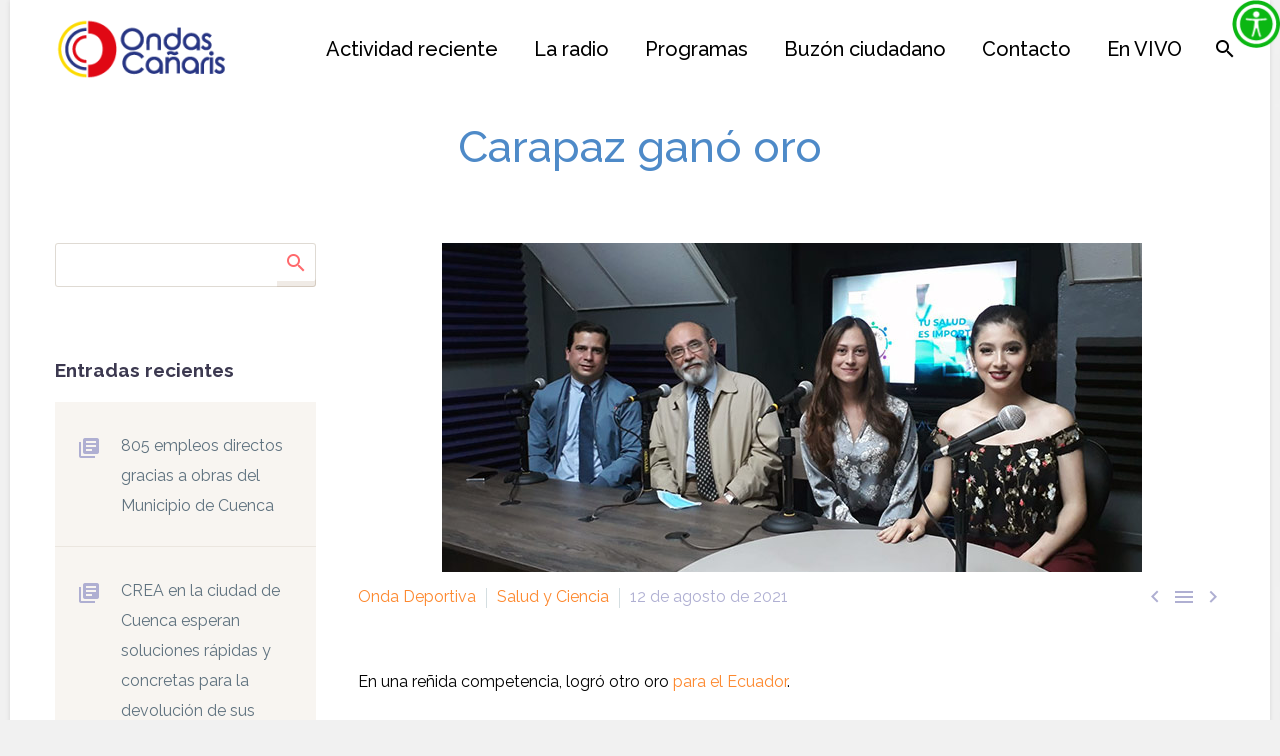

--- FILE ---
content_type: text/html; charset=UTF-8
request_url: https://www.ondascanaris.com.ec/carapaz-gano-oro/
body_size: 28904
content:
<!DOCTYPE html>
<!--[if IE 7]>
<html class="ie ie7" lang="es" xmlns:og="https://ogp.me/ns#" xmlns:fb="https://ogp.me/ns/fb#">
<![endif]-->
<!--[if IE 8]>
<html class="ie ie8" lang="es" xmlns:og="https://ogp.me/ns#" xmlns:fb="https://ogp.me/ns/fb#">
<![endif]-->
<!--[if !(IE 7) | !(IE 8) ]><!-->
<html lang="es" xmlns:og="https://ogp.me/ns#" xmlns:fb="https://ogp.me/ns/fb#">
<!--<![endif]-->
<head>

        <!-- Google tag (gtag.js) -->
        <script async src="https://www.googletagmanager.com/gtag/js?id=G-K03EQGNX2D"></script>
        <script>
            window.dataLayer = window.dataLayer || [];
            function gtag(){dataLayer.push(arguments);}
            gtag('js', new Date());

            gtag('config', 'G-K03EQGNX2D');
        </script>

	<meta charset="UTF-8">
	<meta name="viewport" content="width=device-width, initial-scale=1.0" />
	<link rel="profile" href="http://gmpg.org/xfn/11">
	<link rel="pingback" href="https://www.ondascanaris.com.ec/xmlrpc.php">
	<meta name='robots' content='index, follow, max-image-preview:large, max-snippet:-1, max-video-preview:-1' />

	<!-- This site is optimized with the Yoast SEO plugin v21.7 - https://yoast.com/wordpress/plugins/seo/ -->
	<title>Carapaz ganó oro - Radio Ondas Cañaris</title>
	<link rel="canonical" href="https://www.ondascanaris.com.ec/carapaz-gano-oro/" />
	<meta property="og:locale" content="es_ES" />
	<meta property="og:type" content="article" />
	<meta property="og:title" content="Carapaz ganó oro - Radio Ondas Cañaris" />
	<meta property="og:description" content="En una reñida competencia, logró otro oro para el Ecuador. Puede ver el video de la llegada en este vínculo...." />
	<meta property="og:url" content="https://www.ondascanaris.com.ec/carapaz-gano-oro/" />
	<meta property="og:site_name" content="Radio Ondas Cañaris" />
	<meta property="article:published_time" content="2021-08-12T15:47:42+00:00" />
	<meta property="article:modified_time" content="2021-08-12T16:16:23+00:00" />
	<meta property="og:image" content="https://www.ondascanaris.com.ec/wp-content/uploads/2021/08/PrevMedOpt-1.jpg" />
	<meta property="og:image:width" content="700" />
	<meta property="og:image:height" content="329" />
	<meta property="og:image:type" content="image/jpeg" />
	<meta name="author" content="Pedro Eguez" />
	<meta name="twitter:card" content="summary_large_image" />
	<meta name="twitter:label1" content="Escrito por" />
	<meta name="twitter:data1" content="Pedro Eguez" />
	<meta name="twitter:label2" content="Tiempo de lectura" />
	<meta name="twitter:data2" content="1 minuto" />
	<script type="application/ld+json" class="yoast-schema-graph">{"@context":"https://schema.org","@graph":[{"@type":"Article","@id":"https://www.ondascanaris.com.ec/carapaz-gano-oro/#article","isPartOf":{"@id":"https://www.ondascanaris.com.ec/carapaz-gano-oro/"},"author":{"name":"Pedro Eguez","@id":"https://www.ondascanaris.com.ec/#/schema/person/f90821fd656110a334cc16511206eca8"},"headline":"Carapaz ganó oro","datePublished":"2021-08-12T15:47:42+00:00","dateModified":"2021-08-12T16:16:23+00:00","mainEntityOfPage":{"@id":"https://www.ondascanaris.com.ec/carapaz-gano-oro/"},"wordCount":40,"publisher":{"@id":"https://www.ondascanaris.com.ec/#organization"},"image":{"@id":"https://www.ondascanaris.com.ec/carapaz-gano-oro/#primaryimage"},"thumbnailUrl":"https://www.ondascanaris.com.ec/wp-content/uploads/2021/08/PrevMedOpt-1.jpg","articleSection":["Onda Deportiva","Salud y Ciencia"],"inLanguage":"es"},{"@type":"WebPage","@id":"https://www.ondascanaris.com.ec/carapaz-gano-oro/","url":"https://www.ondascanaris.com.ec/carapaz-gano-oro/","name":"Carapaz ganó oro - Radio Ondas Cañaris","isPartOf":{"@id":"https://www.ondascanaris.com.ec/#website"},"primaryImageOfPage":{"@id":"https://www.ondascanaris.com.ec/carapaz-gano-oro/#primaryimage"},"image":{"@id":"https://www.ondascanaris.com.ec/carapaz-gano-oro/#primaryimage"},"thumbnailUrl":"https://www.ondascanaris.com.ec/wp-content/uploads/2021/08/PrevMedOpt-1.jpg","datePublished":"2021-08-12T15:47:42+00:00","dateModified":"2021-08-12T16:16:23+00:00","breadcrumb":{"@id":"https://www.ondascanaris.com.ec/carapaz-gano-oro/#breadcrumb"},"inLanguage":"es","potentialAction":[{"@type":"ReadAction","target":["https://www.ondascanaris.com.ec/carapaz-gano-oro/"]}]},{"@type":"ImageObject","inLanguage":"es","@id":"https://www.ondascanaris.com.ec/carapaz-gano-oro/#primaryimage","url":"https://www.ondascanaris.com.ec/wp-content/uploads/2021/08/PrevMedOpt-1.jpg","contentUrl":"https://www.ondascanaris.com.ec/wp-content/uploads/2021/08/PrevMedOpt-1.jpg","width":700,"height":329},{"@type":"BreadcrumbList","@id":"https://www.ondascanaris.com.ec/carapaz-gano-oro/#breadcrumb","itemListElement":[{"@type":"ListItem","position":1,"name":"Portada","item":"https://www.ondascanaris.com.ec/"},{"@type":"ListItem","position":2,"name":"Carapaz ganó oro"}]},{"@type":"WebSite","@id":"https://www.ondascanaris.com.ec/#website","url":"https://www.ondascanaris.com.ec/","name":"Radio Ondas Cañaris","description":"Medio de comunicación de la Universidad Católica de Cuenca","publisher":{"@id":"https://www.ondascanaris.com.ec/#organization"},"potentialAction":[{"@type":"SearchAction","target":{"@type":"EntryPoint","urlTemplate":"https://www.ondascanaris.com.ec/?s={search_term_string}"},"query-input":"required name=search_term_string"}],"inLanguage":"es"},{"@type":"Organization","@id":"https://www.ondascanaris.com.ec/#organization","name":"Radio Ondas Cañaris","url":"https://www.ondascanaris.com.ec/","logo":{"@type":"ImageObject","inLanguage":"es","@id":"https://www.ondascanaris.com.ec/#/schema/logo/image/","url":"https://ondascanaris.com.ec/wp-content/uploads/2021/07/SEO-logo-ondas-canaris.png","contentUrl":"https://ondascanaris.com.ec/wp-content/uploads/2021/07/SEO-logo-ondas-canaris.png","width":162,"height":57,"caption":"Radio Ondas Cañaris"},"image":{"@id":"https://www.ondascanaris.com.ec/#/schema/logo/image/"}},{"@type":"Person","@id":"https://www.ondascanaris.com.ec/#/schema/person/f90821fd656110a334cc16511206eca8","name":"Pedro Eguez","image":{"@type":"ImageObject","inLanguage":"es","@id":"https://www.ondascanaris.com.ec/#/schema/person/image/","url":"https://secure.gravatar.com/avatar/cb645a1e315333d98fa135d13be1fe3c?s=96&d=mm&r=g","contentUrl":"https://secure.gravatar.com/avatar/cb645a1e315333d98fa135d13be1fe3c?s=96&d=mm&r=g","caption":"Pedro Eguez"},"url":"https://www.ondascanaris.com.ec/author/pedro-eguezucacue-edu-ec/"}]}</script>
	<!-- / Yoast SEO plugin. -->


<link rel='dns-prefetch' href='//www.ondascanaris.com.ec' />
<link rel='dns-prefetch' href='//fonts.googleapis.com' />
<link rel="alternate" type="application/rss+xml" title="Radio Ondas Cañaris &raquo; Feed" href="https://www.ondascanaris.com.ec/feed/" />
<link rel="alternate" type="application/rss+xml" title="Radio Ondas Cañaris &raquo; Feed de los comentarios" href="https://www.ondascanaris.com.ec/comments/feed/" />
<script type="text/javascript">
window._wpemojiSettings = {"baseUrl":"https:\/\/s.w.org\/images\/core\/emoji\/14.0.0\/72x72\/","ext":".png","svgUrl":"https:\/\/s.w.org\/images\/core\/emoji\/14.0.0\/svg\/","svgExt":".svg","source":{"concatemoji":"https:\/\/www.ondascanaris.com.ec\/wp-includes\/js\/wp-emoji-release.min.js?ver=6.2.2"}};
/*! This file is auto-generated */
!function(e,a,t){var n,r,o,i=a.createElement("canvas"),p=i.getContext&&i.getContext("2d");function s(e,t){p.clearRect(0,0,i.width,i.height),p.fillText(e,0,0);e=i.toDataURL();return p.clearRect(0,0,i.width,i.height),p.fillText(t,0,0),e===i.toDataURL()}function c(e){var t=a.createElement("script");t.src=e,t.defer=t.type="text/javascript",a.getElementsByTagName("head")[0].appendChild(t)}for(o=Array("flag","emoji"),t.supports={everything:!0,everythingExceptFlag:!0},r=0;r<o.length;r++)t.supports[o[r]]=function(e){if(p&&p.fillText)switch(p.textBaseline="top",p.font="600 32px Arial",e){case"flag":return s("\ud83c\udff3\ufe0f\u200d\u26a7\ufe0f","\ud83c\udff3\ufe0f\u200b\u26a7\ufe0f")?!1:!s("\ud83c\uddfa\ud83c\uddf3","\ud83c\uddfa\u200b\ud83c\uddf3")&&!s("\ud83c\udff4\udb40\udc67\udb40\udc62\udb40\udc65\udb40\udc6e\udb40\udc67\udb40\udc7f","\ud83c\udff4\u200b\udb40\udc67\u200b\udb40\udc62\u200b\udb40\udc65\u200b\udb40\udc6e\u200b\udb40\udc67\u200b\udb40\udc7f");case"emoji":return!s("\ud83e\udef1\ud83c\udffb\u200d\ud83e\udef2\ud83c\udfff","\ud83e\udef1\ud83c\udffb\u200b\ud83e\udef2\ud83c\udfff")}return!1}(o[r]),t.supports.everything=t.supports.everything&&t.supports[o[r]],"flag"!==o[r]&&(t.supports.everythingExceptFlag=t.supports.everythingExceptFlag&&t.supports[o[r]]);t.supports.everythingExceptFlag=t.supports.everythingExceptFlag&&!t.supports.flag,t.DOMReady=!1,t.readyCallback=function(){t.DOMReady=!0},t.supports.everything||(n=function(){t.readyCallback()},a.addEventListener?(a.addEventListener("DOMContentLoaded",n,!1),e.addEventListener("load",n,!1)):(e.attachEvent("onload",n),a.attachEvent("onreadystatechange",function(){"complete"===a.readyState&&t.readyCallback()})),(e=t.source||{}).concatemoji?c(e.concatemoji):e.wpemoji&&e.twemoji&&(c(e.twemoji),c(e.wpemoji)))}(window,document,window._wpemojiSettings);
</script>
<style type="text/css">
img.wp-smiley,
img.emoji {
	display: inline !important;
	border: none !important;
	box-shadow: none !important;
	height: 1em !important;
	width: 1em !important;
	margin: 0 0.07em !important;
	vertical-align: -0.1em !important;
	background: none !important;
	padding: 0 !important;
}
</style>
	<link rel='stylesheet' id='thegem-preloader-css' href='https://www.ondascanaris.com.ec/wp-content/themes/thegem/css/thegem-preloader.css?ver=5.9.7' type='text/css' media='all' />
<style id='thegem-preloader-inline-css' type='text/css'>

		body:not(.compose-mode) .gem-icon-style-gradient span,
		body:not(.compose-mode) .gem-icon .gem-icon-half-1,
		body:not(.compose-mode) .gem-icon .gem-icon-half-2 {
			opacity: 0 !important;
			}
</style>
<link rel='stylesheet' id='thegem-reset-css' href='https://www.ondascanaris.com.ec/wp-content/themes/thegem/css/thegem-reset.css?ver=5.9.7' type='text/css' media='all' />
<link rel='stylesheet' id='thegem-grid-css' href='https://www.ondascanaris.com.ec/wp-content/themes/thegem/css/thegem-grid.css?ver=5.9.7' type='text/css' media='all' />
<link rel='stylesheet' id='thegem-header-css' href='https://www.ondascanaris.com.ec/wp-content/themes/thegem/css/thegem-header.css?ver=5.9.7' type='text/css' media='all' />
<link rel='stylesheet' id='thegem-style-css' href='https://www.ondascanaris.com.ec/wp-content/themes/thegem/style.css?ver=5.9.7' type='text/css' media='all' />
<link rel='stylesheet' id='thegem-child-style-css' href='https://www.ondascanaris.com.ec/wp-content/themes/thegem-child/style.css?ver=5.9.7' type='text/css' media='all' />
<link rel='stylesheet' id='thegem-widgets-css' href='https://www.ondascanaris.com.ec/wp-content/themes/thegem/css/thegem-widgets.css?ver=5.9.7' type='text/css' media='all' />
<link rel='stylesheet' id='thegem-new-css-css' href='https://www.ondascanaris.com.ec/wp-content/themes/thegem/css/thegem-new-css.css?ver=5.9.7' type='text/css' media='all' />
<link rel='stylesheet' id='perevazka-css-css-css' href='https://www.ondascanaris.com.ec/wp-content/themes/thegem/css/thegem-perevazka-css.css?ver=5.9.7' type='text/css' media='all' />
<link rel='stylesheet' id='thegem-google-fonts-css' href='//fonts.googleapis.com/css?family=Raleway%3A100%2C200%2C300%2C400%2C500%2C600%2C700%2C800%2C900%2C100italic%2C200italic%2C300italic%2C400italic%2C500italic%2C600italic%2C700italic%2C800italic%2C900italic%7CSource+Sans+Pro%3A200%2C200italic%2C300%2C300italic%2C400%2C400italic%2C600%2C600italic%2C700%2C700italic%2C900%2C900italic%7CJost%3A100%2C200%2C300%2C400%2C500%2C600%2C700%2C800%2C900%2C100italic%2C200italic%2C300italic%2C400italic%2C500italic%2C600italic%2C700italic%2C800italic%2C900italic%7CMontserrat%3A100%2C200%2C300%2C400%2C500%2C600%2C700%2C800%2C900%2C100italic%2C200italic%2C300italic%2C400italic%2C500italic%2C600italic%2C700italic%2C800italic%2C900italic&#038;subset=cyrillic%2Ccyrillic-ext%2Clatin%2Clatin-ext%2Cvietnamese%2Cgreek%2Cgreek-ext&#038;ver=6.2.2' type='text/css' media='all' />
<link rel='stylesheet' id='thegem-custom-css' href='https://www.ondascanaris.com.ec/wp-content/themes/thegem-child/css/custom-MBRzuqQk.css?ver=5.9.7' type='text/css' media='all' />
<style id='thegem-custom-inline-css' type='text/css'>
.vc_custom_1626670503548{margin-bottom: 0px !important;padding-top: 50px !important;background-position: center !important;background-repeat: no-repeat !important;background-size: cover !important;}.vc_custom_1605517138173{padding-top: 0px !important;}.vc_custom_1626643398572{margin-bottom: 0px !important;}.vc_custom_1605614794668{margin-bottom: 0px !important;}.vc_custom_1626643470768{padding-top: 0px !important;}.vc_custom_1626643484957{padding-top: 0px !important;}.vc_custom_1626643488963{padding-top: 0px !important;}.vc_row[data-vc-full-width] {
    overflow: visible;
}
.vc_custom_1627133307357{margin-top: 0px !important;margin-right: 0px !important;margin-bottom: 0px !important;margin-left: 0px !important;padding-top: 0px !important;padding-right: 0px !important;padding-bottom: 0px !important;padding-left: 0px !important;background-color: rgba(255,255,255,0.01) !important;background-position: 0 0 !important;background-repeat: no-repeat !important;*background-color: rgb(255,255,255) !important;}.vc_custom_1605526200310{padding-top: 0px !important;}
body .breadcrumbs,body .breadcrumbs a,body .bc-devider:before {color: #FFFFFFFF;}body .breadcrumbs .current {	color: #E7FF89FF;	border-bottom: 3px solid #E7FF89FF;}body .breadcrumbs a:hover {	color: #E7FF89FF;}body .page-title-block .breadcrumbs-container{	text-align: center;}.page-breadcrumbs ul li a,.page-breadcrumbs ul li:not(:last-child):after{	color: #99A9B5FF;}.page-breadcrumbs ul li{	color: #3C3950FF;}.page-breadcrumbs ul li a:hover{	color: #3C3950FF;}.block-content {padding-top: 0px;background-color: #ffffff;background-image: none;}.block-content:last-of-type {padding-bottom: 0px;}.gem-slideshow,.slideshow-preloader {background-color: #ffffff;}#top-area {	display: block;}.header-background:before {	opacity: 0;}@media (max-width: 991px) {#page-title {}.page-title-inner, body .breadcrumbs{padding-left: 0px;padding-right: 0px;}.page-title-excerpt {margin-top: 18px;}#page-title .page-title-title {margin-top: 0px;}.block-content {}.block-content:last-of-type {}#top-area {	display: block;}}@media (max-width: 767px) {#page-title {}.page-title-inner,body .breadcrumbs{padding-left: 0px;padding-right: 0px;}.page-title-excerpt {margin-top: 18px;}#page-title .page-title-title {margin-top: 0px;}.block-content {}.block-content:last-of-type {}#top-area {	display: block;}}
</style>
<link rel='stylesheet' id='js_composer_front-css' href='https://www.ondascanaris.com.ec/wp-content/plugins/js_composer/assets/css/js_composer.min.css?ver=7.7.2' type='text/css' media='all' />
<link rel='stylesheet' id='thegem_js_composer_front-css' href='https://www.ondascanaris.com.ec/wp-content/themes/thegem/css/thegem-js_composer_columns.css?ver=5.9.7' type='text/css' media='all' />
<link rel='stylesheet' id='thegem-additional-blog-1-css' href='https://www.ondascanaris.com.ec/wp-content/themes/thegem/css/thegem-additional-blog-1.css?ver=5.9.7' type='text/css' media='all' />
<link rel='stylesheet' id='jquery-fancybox-css' href='https://www.ondascanaris.com.ec/wp-content/themes/thegem/js/fancyBox/jquery.fancybox.min.css?ver=5.9.7' type='text/css' media='all' />
<link rel='stylesheet' id='thegem-vc_elements-css' href='https://www.ondascanaris.com.ec/wp-content/themes/thegem/css/thegem-vc_elements.css?ver=5.9.7' type='text/css' media='all' />
<link rel='stylesheet' id='wp-block-library-css' href='https://www.ondascanaris.com.ec/wp-includes/css/dist/block-library/style.min.css?ver=6.2.2' type='text/css' media='all' />
<link rel='stylesheet' id='classic-theme-styles-css' href='https://www.ondascanaris.com.ec/wp-includes/css/classic-themes.min.css?ver=6.2.2' type='text/css' media='all' />
<style id='global-styles-inline-css' type='text/css'>
body{--wp--preset--color--black: #000000;--wp--preset--color--cyan-bluish-gray: #abb8c3;--wp--preset--color--white: #ffffff;--wp--preset--color--pale-pink: #f78da7;--wp--preset--color--vivid-red: #cf2e2e;--wp--preset--color--luminous-vivid-orange: #ff6900;--wp--preset--color--luminous-vivid-amber: #fcb900;--wp--preset--color--light-green-cyan: #7bdcb5;--wp--preset--color--vivid-green-cyan: #00d084;--wp--preset--color--pale-cyan-blue: #8ed1fc;--wp--preset--color--vivid-cyan-blue: #0693e3;--wp--preset--color--vivid-purple: #9b51e0;--wp--preset--gradient--vivid-cyan-blue-to-vivid-purple: linear-gradient(135deg,rgba(6,147,227,1) 0%,rgb(155,81,224) 100%);--wp--preset--gradient--light-green-cyan-to-vivid-green-cyan: linear-gradient(135deg,rgb(122,220,180) 0%,rgb(0,208,130) 100%);--wp--preset--gradient--luminous-vivid-amber-to-luminous-vivid-orange: linear-gradient(135deg,rgba(252,185,0,1) 0%,rgba(255,105,0,1) 100%);--wp--preset--gradient--luminous-vivid-orange-to-vivid-red: linear-gradient(135deg,rgba(255,105,0,1) 0%,rgb(207,46,46) 100%);--wp--preset--gradient--very-light-gray-to-cyan-bluish-gray: linear-gradient(135deg,rgb(238,238,238) 0%,rgb(169,184,195) 100%);--wp--preset--gradient--cool-to-warm-spectrum: linear-gradient(135deg,rgb(74,234,220) 0%,rgb(151,120,209) 20%,rgb(207,42,186) 40%,rgb(238,44,130) 60%,rgb(251,105,98) 80%,rgb(254,248,76) 100%);--wp--preset--gradient--blush-light-purple: linear-gradient(135deg,rgb(255,206,236) 0%,rgb(152,150,240) 100%);--wp--preset--gradient--blush-bordeaux: linear-gradient(135deg,rgb(254,205,165) 0%,rgb(254,45,45) 50%,rgb(107,0,62) 100%);--wp--preset--gradient--luminous-dusk: linear-gradient(135deg,rgb(255,203,112) 0%,rgb(199,81,192) 50%,rgb(65,88,208) 100%);--wp--preset--gradient--pale-ocean: linear-gradient(135deg,rgb(255,245,203) 0%,rgb(182,227,212) 50%,rgb(51,167,181) 100%);--wp--preset--gradient--electric-grass: linear-gradient(135deg,rgb(202,248,128) 0%,rgb(113,206,126) 100%);--wp--preset--gradient--midnight: linear-gradient(135deg,rgb(2,3,129) 0%,rgb(40,116,252) 100%);--wp--preset--duotone--dark-grayscale: url('#wp-duotone-dark-grayscale');--wp--preset--duotone--grayscale: url('#wp-duotone-grayscale');--wp--preset--duotone--purple-yellow: url('#wp-duotone-purple-yellow');--wp--preset--duotone--blue-red: url('#wp-duotone-blue-red');--wp--preset--duotone--midnight: url('#wp-duotone-midnight');--wp--preset--duotone--magenta-yellow: url('#wp-duotone-magenta-yellow');--wp--preset--duotone--purple-green: url('#wp-duotone-purple-green');--wp--preset--duotone--blue-orange: url('#wp-duotone-blue-orange');--wp--preset--font-size--small: 13px;--wp--preset--font-size--medium: 20px;--wp--preset--font-size--large: 36px;--wp--preset--font-size--x-large: 42px;--wp--preset--spacing--20: 0.44rem;--wp--preset--spacing--30: 0.67rem;--wp--preset--spacing--40: 1rem;--wp--preset--spacing--50: 1.5rem;--wp--preset--spacing--60: 2.25rem;--wp--preset--spacing--70: 3.38rem;--wp--preset--spacing--80: 5.06rem;--wp--preset--shadow--natural: 6px 6px 9px rgba(0, 0, 0, 0.2);--wp--preset--shadow--deep: 12px 12px 50px rgba(0, 0, 0, 0.4);--wp--preset--shadow--sharp: 6px 6px 0px rgba(0, 0, 0, 0.2);--wp--preset--shadow--outlined: 6px 6px 0px -3px rgba(255, 255, 255, 1), 6px 6px rgba(0, 0, 0, 1);--wp--preset--shadow--crisp: 6px 6px 0px rgba(0, 0, 0, 1);}:where(.is-layout-flex){gap: 0.5em;}body .is-layout-flow > .alignleft{float: left;margin-inline-start: 0;margin-inline-end: 2em;}body .is-layout-flow > .alignright{float: right;margin-inline-start: 2em;margin-inline-end: 0;}body .is-layout-flow > .aligncenter{margin-left: auto !important;margin-right: auto !important;}body .is-layout-constrained > .alignleft{float: left;margin-inline-start: 0;margin-inline-end: 2em;}body .is-layout-constrained > .alignright{float: right;margin-inline-start: 2em;margin-inline-end: 0;}body .is-layout-constrained > .aligncenter{margin-left: auto !important;margin-right: auto !important;}body .is-layout-constrained > :where(:not(.alignleft):not(.alignright):not(.alignfull)){max-width: var(--wp--style--global--content-size);margin-left: auto !important;margin-right: auto !important;}body .is-layout-constrained > .alignwide{max-width: var(--wp--style--global--wide-size);}body .is-layout-flex{display: flex;}body .is-layout-flex{flex-wrap: wrap;align-items: center;}body .is-layout-flex > *{margin: 0;}:where(.wp-block-columns.is-layout-flex){gap: 2em;}.has-black-color{color: var(--wp--preset--color--black) !important;}.has-cyan-bluish-gray-color{color: var(--wp--preset--color--cyan-bluish-gray) !important;}.has-white-color{color: var(--wp--preset--color--white) !important;}.has-pale-pink-color{color: var(--wp--preset--color--pale-pink) !important;}.has-vivid-red-color{color: var(--wp--preset--color--vivid-red) !important;}.has-luminous-vivid-orange-color{color: var(--wp--preset--color--luminous-vivid-orange) !important;}.has-luminous-vivid-amber-color{color: var(--wp--preset--color--luminous-vivid-amber) !important;}.has-light-green-cyan-color{color: var(--wp--preset--color--light-green-cyan) !important;}.has-vivid-green-cyan-color{color: var(--wp--preset--color--vivid-green-cyan) !important;}.has-pale-cyan-blue-color{color: var(--wp--preset--color--pale-cyan-blue) !important;}.has-vivid-cyan-blue-color{color: var(--wp--preset--color--vivid-cyan-blue) !important;}.has-vivid-purple-color{color: var(--wp--preset--color--vivid-purple) !important;}.has-black-background-color{background-color: var(--wp--preset--color--black) !important;}.has-cyan-bluish-gray-background-color{background-color: var(--wp--preset--color--cyan-bluish-gray) !important;}.has-white-background-color{background-color: var(--wp--preset--color--white) !important;}.has-pale-pink-background-color{background-color: var(--wp--preset--color--pale-pink) !important;}.has-vivid-red-background-color{background-color: var(--wp--preset--color--vivid-red) !important;}.has-luminous-vivid-orange-background-color{background-color: var(--wp--preset--color--luminous-vivid-orange) !important;}.has-luminous-vivid-amber-background-color{background-color: var(--wp--preset--color--luminous-vivid-amber) !important;}.has-light-green-cyan-background-color{background-color: var(--wp--preset--color--light-green-cyan) !important;}.has-vivid-green-cyan-background-color{background-color: var(--wp--preset--color--vivid-green-cyan) !important;}.has-pale-cyan-blue-background-color{background-color: var(--wp--preset--color--pale-cyan-blue) !important;}.has-vivid-cyan-blue-background-color{background-color: var(--wp--preset--color--vivid-cyan-blue) !important;}.has-vivid-purple-background-color{background-color: var(--wp--preset--color--vivid-purple) !important;}.has-black-border-color{border-color: var(--wp--preset--color--black) !important;}.has-cyan-bluish-gray-border-color{border-color: var(--wp--preset--color--cyan-bluish-gray) !important;}.has-white-border-color{border-color: var(--wp--preset--color--white) !important;}.has-pale-pink-border-color{border-color: var(--wp--preset--color--pale-pink) !important;}.has-vivid-red-border-color{border-color: var(--wp--preset--color--vivid-red) !important;}.has-luminous-vivid-orange-border-color{border-color: var(--wp--preset--color--luminous-vivid-orange) !important;}.has-luminous-vivid-amber-border-color{border-color: var(--wp--preset--color--luminous-vivid-amber) !important;}.has-light-green-cyan-border-color{border-color: var(--wp--preset--color--light-green-cyan) !important;}.has-vivid-green-cyan-border-color{border-color: var(--wp--preset--color--vivid-green-cyan) !important;}.has-pale-cyan-blue-border-color{border-color: var(--wp--preset--color--pale-cyan-blue) !important;}.has-vivid-cyan-blue-border-color{border-color: var(--wp--preset--color--vivid-cyan-blue) !important;}.has-vivid-purple-border-color{border-color: var(--wp--preset--color--vivid-purple) !important;}.has-vivid-cyan-blue-to-vivid-purple-gradient-background{background: var(--wp--preset--gradient--vivid-cyan-blue-to-vivid-purple) !important;}.has-light-green-cyan-to-vivid-green-cyan-gradient-background{background: var(--wp--preset--gradient--light-green-cyan-to-vivid-green-cyan) !important;}.has-luminous-vivid-amber-to-luminous-vivid-orange-gradient-background{background: var(--wp--preset--gradient--luminous-vivid-amber-to-luminous-vivid-orange) !important;}.has-luminous-vivid-orange-to-vivid-red-gradient-background{background: var(--wp--preset--gradient--luminous-vivid-orange-to-vivid-red) !important;}.has-very-light-gray-to-cyan-bluish-gray-gradient-background{background: var(--wp--preset--gradient--very-light-gray-to-cyan-bluish-gray) !important;}.has-cool-to-warm-spectrum-gradient-background{background: var(--wp--preset--gradient--cool-to-warm-spectrum) !important;}.has-blush-light-purple-gradient-background{background: var(--wp--preset--gradient--blush-light-purple) !important;}.has-blush-bordeaux-gradient-background{background: var(--wp--preset--gradient--blush-bordeaux) !important;}.has-luminous-dusk-gradient-background{background: var(--wp--preset--gradient--luminous-dusk) !important;}.has-pale-ocean-gradient-background{background: var(--wp--preset--gradient--pale-ocean) !important;}.has-electric-grass-gradient-background{background: var(--wp--preset--gradient--electric-grass) !important;}.has-midnight-gradient-background{background: var(--wp--preset--gradient--midnight) !important;}.has-small-font-size{font-size: var(--wp--preset--font-size--small) !important;}.has-medium-font-size{font-size: var(--wp--preset--font-size--medium) !important;}.has-large-font-size{font-size: var(--wp--preset--font-size--large) !important;}.has-x-large-font-size{font-size: var(--wp--preset--font-size--x-large) !important;}
.wp-block-navigation a:where(:not(.wp-element-button)){color: inherit;}
:where(.wp-block-columns.is-layout-flex){gap: 2em;}
.wp-block-pullquote{font-size: 1.5em;line-height: 1.6;}
</style>
<link rel='stylesheet' id='contact-form-7-css' href='https://www.ondascanaris.com.ec/wp-content/plugins/contact-form-7/includes/css/styles.css?ver=5.8.7' type='text/css' media='all' />
<link rel='stylesheet' id='widgetopts-styles-css' href='https://www.ondascanaris.com.ec/wp-content/plugins/widget-options/assets/css/widget-options.css?ver=4.0.6.1' type='text/css' media='all' />
<link rel='stylesheet' id='wahpro-front-styles-css' href='https://www.ondascanaris.com.ec/wp-content/plugins/wp-accessibility-helper-pro/assets/css/wp-accessibility-helper.min.css?ver=0.1.8.7' type='text/css' media='all' />
<style id='wahpro-front-styles-inline-css' type='text/css'>
button.close_container { background: #e8e8e8 !important; color: #000000 !important;} button.close_container .wah-button-title { color: #000000 !important;}
</style>
<link rel='stylesheet' id='audioigniter-css' href='https://www.ondascanaris.com.ec/wp-content/plugins/audioigniter/player/build/style.css?ver=2.0.0' type='text/css' media='all' />
<script type="text/javascript">function fullHeightRow() {
			var fullHeight,
				offsetTop,
				element = document.getElementsByClassName('vc_row-o-full-height')[0];
			if (element) {
				fullHeight = window.innerHeight;
				offsetTop = window.pageYOffset + element.getBoundingClientRect().top;
				if (offsetTop < fullHeight) {
					fullHeight = 100 - offsetTop / (fullHeight / 100);
					element.style.minHeight = fullHeight + 'vh'
				}
			}
		}</script><!--[if lt IE 9]>
<script type='text/javascript' src='https://www.ondascanaris.com.ec/wp-content/themes/thegem/js/html5.js?ver=5.9.7' id='html5-js'></script>
<![endif]-->
<script type='text/javascript' src='https://www.ondascanaris.com.ec/wp-includes/js/jquery/jquery.min.js?ver=3.6.4' id='jquery-core-js'></script>
<script type='text/javascript' src='https://www.ondascanaris.com.ec/wp-includes/js/jquery/jquery-migrate.min.js?ver=3.4.0' id='jquery-migrate-js'></script>
<script></script><link rel="https://api.w.org/" href="https://www.ondascanaris.com.ec/wp-json/" /><link rel="alternate" type="application/json" href="https://www.ondascanaris.com.ec/wp-json/wp/v2/posts/1642" /><link rel="EditURI" type="application/rsd+xml" title="RSD" href="https://www.ondascanaris.com.ec/xmlrpc.php?rsd" />
<link rel="wlwmanifest" type="application/wlwmanifest+xml" href="https://www.ondascanaris.com.ec/wp-includes/wlwmanifest.xml" />
<meta name="generator" content="WordPress 6.2.2" />
<link rel='shortlink' href='https://www.ondascanaris.com.ec/?p=1642' />
<link rel="alternate" type="application/json+oembed" href="https://www.ondascanaris.com.ec/wp-json/oembed/1.0/embed?url=https%3A%2F%2Fwww.ondascanaris.com.ec%2Fcarapaz-gano-oro%2F" />
<link rel="alternate" type="text/xml+oembed" href="https://www.ondascanaris.com.ec/wp-json/oembed/1.0/embed?url=https%3A%2F%2Fwww.ondascanaris.com.ec%2Fcarapaz-gano-oro%2F&#038;format=xml" />
		<style type="text/css">.pp-podcast {opacity: 0;}</style>
		<div id="fb-root"></div>
<script async defer crossorigin="anonymous" src="https://connect.facebook.net/es_LA/sdk.js#xfbml=1&version=v11.0&appId=260950930920973&autoLogAppEvents=1" nonce="54vzIRVj"></script><meta name="generator" content="Powered by WPBakery Page Builder - drag and drop page builder for WordPress."/>
<link rel="icon" href="https://www.ondascanaris.com.ec/wp-content/uploads/2021/07/favicon.ico" sizes="32x32" />
<link rel="icon" href="https://www.ondascanaris.com.ec/wp-content/uploads/2021/07/favicon.ico" sizes="192x192" />
<link rel="apple-touch-icon" href="https://www.ondascanaris.com.ec/wp-content/uploads/2021/07/favicon.ico" />
<meta name="msapplication-TileImage" content="https://www.ondascanaris.com.ec/wp-content/uploads/2021/07/favicon.ico" />
<script>if(document.querySelector('[data-type="vc_custom-css"]')) {document.head.appendChild(document.querySelector('[data-type="vc_custom-css"]'));}</script>		<style type="text/css" id="wp-custom-css">
			body {
    background-color: #f1f1f1 !important;
}

body.page #page, body.single.single-post #page, body.single-thegem_pf_item #page, body.tag #page, body.category #page, body.search div#page {
    background-image:none;
}
#site-header:not(.shrink) .header-colors-light:not(.header-layout-fullwidth_hamburger):not(.header-layout-overlay) #primary-menu.no-responsive > li > a {
    color: #000000;
}

#site-header:not(.shrink) .header-colors-light:not(.header-layout-fullwidth_hamburger):not(.header-layout-overlay) #primary-menu.no-responsive > li.menu-item-current > a, #site-header:not(.shrink) .header-colors-light:not(.header-layout-fullwidth_hamburger):not(.header-layout-overlay) #primary-menu.no-responsive > li.menu-item-active > a {
    color: #ffffff;
}

#primary-menu.no-responsive > li.menu-item-active > a {
    color: #000000;
}
#primary-menu.no-responsive > li > a {
    color: #da4f25;
}

#primary-menu.no-responsive > li li li:hover > a, #primary-menu.no-responsive > li li li.menu-item-active > a {
		background-color: #4e8ac8;
	  color: #FFFFFF;
}

body .menu-overlay.mobile {
    background-color: #4CD4F5;
}
#primary-navigation.responsive #primary-menu > li.menu-item-active > a{
	color: #3e88ba; 
}

.boxFrecuencias {
		width: 80%;
    margin: auto;
    text-align: center;
}
.boxFrecuencias h3 {
    color: #3399FF;
    font-size: 7em;
    font-weight: 200;
    padding: 0;
    margin: 34px;
}

.boxFrecuencias p {
    color: #000;
    font-weight: 600;
    width: 56%;
    margin: auto;
    font-size: 1.4em;
    text-align: left;
}

.boxFrecuencias h3 small {
    font-size: 0.6em;
    font-weight: 900;
}
.footerSocial {
    width: 100%;
    background-color: transparent;
    text-align: center;
}

.footerSocial ul li {
    list-style-type: none !important;
    display: contents;
    margin: auto;
}

.footerSocial img {
    height: 50px;
    margin-right: 20px;
    transition: all 0.2s;
}

.boxSomos {
    color: #FFD900;
    font-size: 2em;
    line-height: 1.5em;
    width: 38%;
    margin: 30px;
    padding: 50px;
}
.boxSomos ul {
    padding: 0;
}
.boxSomos img {
    margin: 35px 0 0;
}
.boxSomos ul li {
    margin: 0;
    padding: 0;
    list-style: none !important;
    font-size: 20px;
    line-height: 38px;
}
.boxSomos ul li::before {
    content: "";
    left: 0;
    content: "";
    height: 0px;
    width: 0px;
    position: unset;
    background-color: transparent;
    border-radius: unset;
    top: 0;
    padding: 0;
}
.titleNewsChanel {
    display: flex;
    flex-wrap: nowrap;
    flex-direction: row;
    align-content: stretch;
    justify-content: flex-start;
    align-items: center;
}
.titleNewsChanel h4 {
    font-size: 2.5em;
    color: #DE0613;
    font-weight: 800;
    margin: 0 0 0 30px;
}
.titleAllLink {
    position: absolute;
    right: 33px;
    color: #000000;
    font-weight: 800;
}

.portfolio-item .image .overlay:before{
    background-color: #F5CF00;
}

.post-author-date .author {
    display: none !important;
}
.custom-blog .version-new.portfolio.news-grid .portfolio-item:not(.show-caption-border) .wrap {
    box-shadow: -1px 1px 5px rgb(47 47 47 / 15%);
}
.footerSocial a img:hover {
    transform: rotate(8deg);
    transition: all 0.2s;
}

.boxProgramacionContainer {
    text-align: center;
	    min-height: 400px;
}
.boxProgrmacionSub {
    position: absolute;
    text-align: center;
    margin: auto;
    background-color: #ffffff;
    display: block;
    width: 84%;
}
.boxProgramacionTitle a{
    color: #fff;
    font-size: 3em;
    font-weight: 700;
    text-shadow: 1px 3px 4px #000;
}
.boxProgramacionTitle a:hover {
    color: #f38f00;
}
.boxProgramacionFrecuency ul {
    list-style: none;
    display: inline-flex;
}
li.boxProgramacionFrecuencyAM,
li.boxProgramacionFrecuencyFM{
    background-color: #3399FF;
    width: 40px;
    height: 40px;
    border-radius: 50%;
    text-align: center;
    padding-top: 6px;
    color: #fff;
    font-weight: 900;
    font-size: 20px;
}
li.boxProgramacionFrecuencyFM {
    background-color: #FA8901;
    margin-left: 8px;
}

.boxProgramacionFrecuency ul li:before {
    content: "";
    color: transparent;
    padding: 0;
    margin: 0;
    height: 0;
    width: 0;
}
.gem-table a {
    color: #000;
    font-weight: 600;
}
.gem-table a:hover {
	color: #f38f00;
}
blockquote {
    margin: 0;
    font-size: 19px;
    line-height: 37px;
    padding: 37px 47px;
    background-color: #f3f5f6;
    position: relative;
}

.boxProgramaTitle{
    color: #fff;
    font-size: 4.2em;
    font-weight: 700;
    text-shadow: 1px 3px 4px #000;
	  font-style: italic;
    text-align: left;
}

h2.boxProgramaSubTitle {
    font-size: 1.9em;
    font-weight: 600;
    line-height: normal;
		margin-top: 58px !important;
}

.fixProgramaHead {
    margin-top: -165px;
}
.fixDividerProgramHead {
    height: 315px;
}

h3.boxProgramaArchiveTitle {
    font-weight: 400;
    font-size: 2.0em;
}
.headImageProgram ul li img {
    margin-right: 20px;
}
.headImageProgram ul {
    list-style: none;
    display: inline-flex;
		padding:0;
}
.headImageProgram ul li::before {
    content: "";
    display: none;
}
ul.sub-menu.styled {
    background-color: #4CD4F5;
    border-radius: 5px;
    box-shadow: 1px 1px 4px 1px #717171;
}

#site-header:not(.shrink) .header-colors-light.header-style-3:not(.header-layout-overlay) #primary-menu.no-responsive > li.menu-item-current > a, #site-header:not(.shrink) .header-colors-light.header-style-3:not(.header-layout-overlay) #primary-menu.no-responsive > li.menu-item-active > a, #site-header:not(.shrink) .header-colors-light.header-style-4:not(.header-layout-overlay) #primary-menu.no-responsive > li.menu-item-current > a, #site-header:not(.shrink) .header-colors-light.header-style-4:not(.header-layout-overlay) #primary-menu.no-responsive > li.menu-item-active > a {
    border: 2px solid #ff6a6d00;
}

#primary-menu.no-responsive > li > ul > li.menu-item-current > a, #primary-menu.no-responsive > li > ul > li.menu-item-active > a, #primary-menu.no-responsive > li.megamenu-enable.megamenu-style-grid > ul li.menu-item-current > a, #primary-menu.no-responsive > li.megamenu-enable.megamenu-style-grid > ul li.menu-item-active > a, .header-style-2 .minisearch, .header-style-3 .minisearch, .header-style-1 .minisearch .sf-input, .header-style-4 .minisearch .sf-input {
    background-color: #4e8ac8;
    color: white;
}

.minisearch .sf-submit-icon:before {
    color: #f28a00 !important;
}
.minisearch .sf-submit {
    background: transparent;
}

body .vc_grid-container ul.vc_grid-filter li.vc_grid-filter-item.vc_active{
    background-color: #f18200;
}
body .vc_grid-container ul.vc_grid-filter li.vc_grid-filter-item:hover {
    background-color: #6f92b8;
}
body .vc_grid-container ul.vc_grid-filter li.vc_grid-filter-item > span {
    text-transform: capitalize;
    color: #000 !important;
    font-weight: 600;
    font-size: 0.8em;
}
body .vc_grid-container ul.vc_grid-filter li.vc_grid-filter-item {
    padding: 0px 15px;
}
.vc_grid-filter.vc_grid-filter-default>.vc_grid-filter-item {
    border-radius: 18px;
}
body .vc_grid-container ul.vc_grid-filter {
    margin-bottom: 30px;
}

.vc_grid-filter.vc_grid-filter-center {
    text-align: left;
}

body .vc_grid-pagination .vc_grid-pagination-list li.vc_grid-page.vc_grid-active a {
    background-color: #f4524d !important;
}
body .vc_grid-pagination .vc_grid-pagination-list li.vc_grid-page a {
    border: 2px solid #f4524d !important;
}
.sidebar {
    /*margin-top: 224px;*/
}
.minisearch .sf-input {
    color: #1d2327;
}

.title-h3 {
    font-size: 1.5em;
    margin-left: 35px;
    line-height: 1.5em;
}
.pricing-table-style-3 .pricing-row {
    padding-bottom: 0px !important;
}

.title-h2-single {
    color: #518bc6;
    font-size: 3.1em;
    font-weight: 400;
    font-style: inherit;
    text-align: center !important;
	  margin: 40px auto 25px auto!important;
}

.boxProgramacionFrecuency ul {
    padding: 0;
}
.block-content {
    padding-top: 50px;
}
.h1TitlePageSingle {
    background-color: transparent;
    display: block;
    height: auto!important;
    overflow: visible;
    padding: 24px 0;
}
.h1TitlePageSingle h1 {
    color: #4e8ac8;
}

.pod-launch button.pod-launch__button .icon {
    display: none;
}
img.ppjs__img-btn {
    display: none;
}

.media-audio.has-featured.narrow-player .pod-launch {
    background-color: transparent !important;
}

.txtCenter {
    text-align: center;
}
.h3title {
        font-size: 29px !important;
    color: #161616;
    font-weight: 500;
}
.h4title {
    font-size: 18px !important;
    font-weight: 600;
    text-align: center !important;
}
.vc_images_carousel .vc_carousel-inner {
      text-align: center;
}

body button.wahout .aicon_image,
body .accessability_container button.aicon_link,
body .accessability_container.active button.aicon_link {
    background-color: transparent !important;
}

@media (max-width: 1280px){
	.custom-background {
  	padding-top: 0px !important;
	}
}

@media (max-width: 767px)
{
	.fixProgramaHead {
    margin-top: -255px !important;
	}
	.boxProgramaTitle {
    font-size: 3.5em;
	}
	.boxFrecuencias {
			width: 100%;
	}
	.boxFrecuencias h3 {
			font-size: 5em;
	}
	.fixDividerFooter {
    margin-bottom: 250px !important;
	}
	.fixBottom {
    margin-bottom: -90px !important;
	}
	.boxSomos {
    width: 100%;
    margin: 0px;
    padding: 0px;
	}
	
	.titleNewsChanel img {
    display: none;
	}
	.titleNewsChanel h4 {
    font-size: 1.5em;
    margin-left: 0px;
	}
	.titleAllLink {
    position: absolute;
    left: 0;
    margin-left: 23px;
    margin-top: 16px;
	}
	
}

		</style>
		<noscript><style> .wpb_animate_when_almost_visible { opacity: 1; }</style></noscript>
<meta property="og:title" content="Carapaz ganó oro"/>
<meta property="og:description" content="En una reñida competencia, logró otro oro para el Ecuador. Puede ver el video de la llegada en este vínculo. &nbsp; &nbsp; &nbsp;"/>
<meta property="og:site_name" content="Radio Ondas Cañaris"/>
<meta property="og:type" content="article"/>
<meta property="og:url" content="https://www.ondascanaris.com.ec/carapaz-gano-oro/"/>
<meta property="og:image" content="https://www.ondascanaris.com.ec/wp-content/uploads/2021/08/PrevMedOpt-1.jpg"/>

<meta itemprop="name" content="Carapaz ganó oro"/>
<meta itemprop="description" content="En una reñida competencia, logró otro oro para el Ecuador. Puede ver el video de la llegada en este vínculo. &nbsp; &nbsp; &nbsp;"/>
<meta itemprop="image" content="https://www.ondascanaris.com.ec/wp-content/uploads/2021/08/PrevMedOpt-1.jpg"/>
		
</head>


<body class="post-template-default single single-post postid-1642 single-format-standard chrome osx wp-accessibility-helper wahpro-dark-theme accessibility-contrast_mode_on wah_fstype_rem accessibility-remove-styles-setup accessibility-underline-setup wahpro-icon-font wah_statement_enabled accessibility-location-right wahpro-wide-sidebar fullscreen-search wpb-js-composer js-comp-ver-7.7.2 vc_responsive">

	<script type="text/javascript">
		var gemSettings = {"isTouch":"","forcedLasyDisabled":"","tabletPortrait":"1","tabletLandscape":"","topAreaMobileDisable":"","parallaxDisabled":"","fillTopArea":"","themePath":"https:\/\/www.ondascanaris.com.ec\/wp-content\/themes\/thegem","rootUrl":"https:\/\/www.ondascanaris.com.ec","mobileEffectsEnabled":"","isRTL":""};
		(function() {
    function isTouchDevice() {
        return (('ontouchstart' in window) ||
            (navigator.MaxTouchPoints > 0) ||
            (navigator.msMaxTouchPoints > 0));
    }

    window.gemSettings.isTouch = isTouchDevice();

    function userAgentDetection() {
        var ua = navigator.userAgent.toLowerCase(),
        platform = navigator.platform.toLowerCase(),
        UA = ua.match(/(opera|ie|firefox|chrome|version)[\s\/:]([\w\d\.]+)?.*?(safari|version[\s\/:]([\w\d\.]+)|$)/) || [null, 'unknown', 0],
        mode = UA[1] == 'ie' && document.documentMode;

        window.gemBrowser = {
            name: (UA[1] == 'version') ? UA[3] : UA[1],
            version: UA[2],
            platform: {
                name: ua.match(/ip(?:ad|od|hone)/) ? 'ios' : (ua.match(/(?:webos|android)/) || platform.match(/mac|win|linux/) || ['other'])[0]
                }
        };
            }

    window.updateGemClientSize = function() {
        if (window.gemOptions == null || window.gemOptions == undefined) {
            window.gemOptions = {
                first: false,
                clientWidth: 0,
                clientHeight: 0,
                innerWidth: -1
            };
        }

        window.gemOptions.clientWidth = window.innerWidth || document.documentElement.clientWidth;
        if (document.body != null && !window.gemOptions.clientWidth) {
            window.gemOptions.clientWidth = document.body.clientWidth;
        }

        window.gemOptions.clientHeight = window.innerHeight || document.documentElement.clientHeight;
        if (document.body != null && !window.gemOptions.clientHeight) {
            window.gemOptions.clientHeight = document.body.clientHeight;
        }
    };

    window.updateGemInnerSize = function(width) {
        window.gemOptions.innerWidth = width != undefined ? width : (document.body != null ? document.body.clientWidth : 0);
    };

    userAgentDetection();
    window.updateGemClientSize(true);

    window.gemSettings.lasyDisabled = window.gemSettings.forcedLasyDisabled || (!window.gemSettings.mobileEffectsEnabled && (window.gemSettings.isTouch || window.gemOptions.clientWidth <= 800));
})();
		(function() {
    if (window.gemBrowser.name == 'safari') {
        try {
            var safariVersion = parseInt(window.gemBrowser.version);
        } catch(e) {
            var safariVersion = 0;
        }
        if (safariVersion >= 9) {
            window.gemSettings.parallaxDisabled = true;
            window.gemSettings.fillTopArea = true;
        }
    }
})();
		(function() {
    var fullwithData = {
        page: null,
        pageWidth: 0,
        pageOffset: {},
        fixVcRow: true,
        pagePaddingLeft: 0
    };

    function updateFullwidthData() {
        fullwithData.pageOffset = fullwithData.page.getBoundingClientRect();
        fullwithData.pageWidth = parseFloat(fullwithData.pageOffset.width);
        fullwithData.pagePaddingLeft = 0;

        if (fullwithData.page.className.indexOf('vertical-header') != -1) {
            fullwithData.pagePaddingLeft = 45;
            if (fullwithData.pageWidth >= 1600) {
                fullwithData.pagePaddingLeft = 360;
            }
            if (fullwithData.pageWidth < 980) {
                fullwithData.pagePaddingLeft = 0;
            }
        }
    }

    function gem_fix_fullwidth_position(element) {
        if (element == null) {
            return false;
        }

        if (fullwithData.page == null) {
            fullwithData.page = document.getElementById('page');
            updateFullwidthData();
        }

        /*if (fullwithData.pageWidth < 1170) {
            return false;
        }*/

        if (!fullwithData.fixVcRow) {
            return false;
        }

        if (element.previousElementSibling != null && element.previousElementSibling != undefined && element.previousElementSibling.className.indexOf('fullwidth-block') == -1) {
            var elementParentViewportOffset = element.previousElementSibling.getBoundingClientRect();
        } else {
            var elementParentViewportOffset = element.parentNode.getBoundingClientRect();
        }

        /*if (elementParentViewportOffset.top > window.gemOptions.clientHeight) {
            fullwithData.fixVcRow = false;
            return false;
        }*/

        if (element.className.indexOf('vc_row') != -1) {
            var elementMarginLeft = -21;
            var elementMarginRight = -21;
        } else {
            var elementMarginLeft = 0;
            var elementMarginRight = 0;
        }

        var offset = parseInt(fullwithData.pageOffset.left + 0.5) - parseInt((elementParentViewportOffset.left < 0 ? 0 : elementParentViewportOffset.left) + 0.5) - elementMarginLeft + fullwithData.pagePaddingLeft;
        var offsetKey = window.gemSettings.isRTL ? 'right' : 'left';

        element.style.position = 'relative';
        element.style[offsetKey] = offset + 'px';
        element.style.width = fullwithData.pageWidth - fullwithData.pagePaddingLeft + 'px';

        if (element.className.indexOf('vc_row') == -1) {
            element.setAttribute('data-fullwidth-updated', 1);
        }

        if (element.className.indexOf('vc_row') != -1 && element.className.indexOf('vc_section') == -1 && !element.hasAttribute('data-vc-stretch-content')) {
            var el_full = element.parentNode.querySelector('.vc_row-full-width-before');
            var padding = -1 * offset;
            0 > padding && (padding = 0);
            var paddingRight = fullwithData.pageWidth - padding - el_full.offsetWidth + elementMarginLeft + elementMarginRight;
            0 > paddingRight && (paddingRight = 0);
            element.style.paddingLeft = padding + 'px';
            element.style.paddingRight = paddingRight + 'px';
        }
    }

    window.gem_fix_fullwidth_position = gem_fix_fullwidth_position;

    document.addEventListener('DOMContentLoaded', function() {
        var classes = [];

        if (window.gemSettings.isTouch) {
            document.body.classList.add('thegem-touch');
        }

        if (window.gemSettings.lasyDisabled && !window.gemSettings.forcedLasyDisabled) {
            document.body.classList.add('thegem-effects-disabled');
        }
    });

    if (window.gemSettings.parallaxDisabled) {
        var head  = document.getElementsByTagName('head')[0],
            link  = document.createElement('style');
        link.rel  = 'stylesheet';
        link.type = 'text/css';
        link.innerHTML = ".fullwidth-block.fullwidth-block-parallax-fixed .fullwidth-block-background { background-attachment: scroll !important; }";
        head.appendChild(link);
    }
})();

(function() {
    setTimeout(function() {
        var preloader = document.getElementById('page-preloader');
        if (preloader != null && preloader != undefined) {
            preloader.className += ' preloader-loaded';
        }
    }, window.pagePreloaderHideTime || 1000);
})();
	</script>
	


<div id="page" class="layout-boxed header-style-3">

			<a href="#page" class="scroll-top-button"></a>
	
	
		
		<div id="site-header-wrapper"  class="site-header-wrapper-transparent  " >
			
			<div class="menu-overlay"></div>
			<header id="site-header" class="site-header animated-header mobile-menu-layout-overlay" role="banner">
								
				<div class="header-background">
					<div class="container">
						<div class="header-main logo-position-left header-colors-light header-layout-default header-style-3">
																							<div class="site-title">
											<div class="site-logo" style="width:174px;">
			<a href="https://www.ondascanaris.com.ec/" rel="home">
									<span class="logo"><img src="https://www.ondascanaris.com.ec/wp-content/uploads/thegem-logos/logo_c96853105e875cdea33245f97a58232f_1x.png" srcset="https://www.ondascanaris.com.ec/wp-content/uploads/thegem-logos/logo_c96853105e875cdea33245f97a58232f_1x.png 1x,https://www.ondascanaris.com.ec/wp-content/uploads/thegem-logos/logo_c96853105e875cdea33245f97a58232f_2x.png 2x,https://www.ondascanaris.com.ec/wp-content/uploads/thegem-logos/logo_c96853105e875cdea33245f97a58232f_3x.png 3x" alt="Radio Ondas Cañaris" style="width:174px;" class="tgp-exclude default"/><img src="https://www.ondascanaris.com.ec/wp-content/uploads/thegem-logos/logo_ea22c702e42b1a441ebb9c1f0f8b9e68_1x.png" srcset="https://www.ondascanaris.com.ec/wp-content/uploads/thegem-logos/logo_ea22c702e42b1a441ebb9c1f0f8b9e68_1x.png 1x,https://www.ondascanaris.com.ec/wp-content/uploads/thegem-logos/logo_ea22c702e42b1a441ebb9c1f0f8b9e68_2x.png 2x,https://www.ondascanaris.com.ec/wp-content/uploads/thegem-logos/logo_ea22c702e42b1a441ebb9c1f0f8b9e68_3x.png 3x" alt="Radio Ondas Cañaris" style="width:132px;" class="tgp-exclude small light"/><img src="https://www.ondascanaris.com.ec/wp-content/uploads/thegem-logos/logo_ea22c702e42b1a441ebb9c1f0f8b9e68_1x.png" srcset="https://www.ondascanaris.com.ec/wp-content/uploads/thegem-logos/logo_ea22c702e42b1a441ebb9c1f0f8b9e68_1x.png 1x,https://www.ondascanaris.com.ec/wp-content/uploads/thegem-logos/logo_ea22c702e42b1a441ebb9c1f0f8b9e68_2x.png 2x,https://www.ondascanaris.com.ec/wp-content/uploads/thegem-logos/logo_ea22c702e42b1a441ebb9c1f0f8b9e68_3x.png 3x" alt="Radio Ondas Cañaris" style="width:132px;" class="tgp-exclude small"/></span>
							</a>
		</div>
										</div>
																											<nav id="primary-navigation" class="site-navigation primary-navigation" role="navigation">
											<button class="menu-toggle dl-trigger">Primary Menu<span class="menu-line-1"></span><span class="menu-line-2"></span><span class="menu-line-3"></span></button><div class="overlay-menu-wrapper"><div class="overlay-menu-table"><div class="overlay-menu-row"><div class="overlay-menu-cell">																							<ul id="primary-menu" class="nav-menu styled no-responsive"><li id="menu-item-1258" class="menu-item menu-item-type-post_type menu-item-object-page menu-item-1258 megamenu-first-element"><a href="https://www.ondascanaris.com.ec/actividad-reciente/">Actividad reciente</a></li>
<li id="menu-item-1384" class="menu-item menu-item-type-custom menu-item-object-custom menu-item-has-children menu-item-parent menu-item-1384 megamenu-first-element"><a href="#">La radio</a><span class="menu-item-parent-toggle"></span>
<ul class="sub-menu styled ">
	<li id="menu-item-1477" class="menu-item menu-item-type-post_type menu-item-object-page menu-item-1477 megamenu-first-element"><a href="https://www.ondascanaris.com.ec/pauta-con-nosotros/">Pauta con nosotros</a></li>
	<li id="menu-item-17" class="menu-item menu-item-type-post_type menu-item-object-page menu-item-17 megamenu-first-element"><a href="https://www.ondascanaris.com.ec/la-radio/">¿Quiénes somos?</a></li>
	<li id="menu-item-2380" class="menu-item menu-item-type-custom menu-item-object-custom menu-item-has-children menu-item-parent menu-item-2380 megamenu-first-element"><a href="#">Código deontológico</a><span class="menu-item-parent-toggle"></span>
	<ul class="sub-menu styled ">
		<li id="menu-item-2381" class="menu-item menu-item-type-custom menu-item-object-custom menu-item-2381 megamenu-first-element"><a target="_blank" href="https://documentacion.ucacue.edu.ec/items/show/4299">Ondas Cañaris AM</a></li>
		<li id="menu-item-2382" class="menu-item menu-item-type-custom menu-item-object-custom menu-item-2382 megamenu-first-element"><a target="_blank" href="https://documentacion.ucacue.edu.ec/items/show/4300">Ondas Cañaris FM</a></li>
	</ul>
</li>
	<li id="menu-item-2309" class="menu-item menu-item-type-custom menu-item-object-custom menu-item-has-children menu-item-parent menu-item-2309 megamenu-first-element"><a href="#">Rendición de Cuentas</a><span class="menu-item-parent-toggle"></span>
	<ul class="sub-menu styled ">
		<li id="menu-item-2452" class="menu-item menu-item-type-post_type menu-item-object-page menu-item-2452 megamenu-first-element"><a href="https://www.ondascanaris.com.ec/rendicion-de-cuentas-2024/">Rendición de Cuentas 2024</a></li>
		<li id="menu-item-2358" class="menu-item menu-item-type-post_type menu-item-object-page menu-item-2358 megamenu-first-element"><a href="https://www.ondascanaris.com.ec/rendicion-de-cuentas-2023/">Rendición de Cuentas 2023</a></li>
		<li id="menu-item-2308" class="menu-item menu-item-type-post_type menu-item-object-page menu-item-2308 megamenu-first-element"><a href="https://www.ondascanaris.com.ec/rendicion-de-cuentas-2022/">Rendición de Cuentas 2022</a></li>
		<li id="menu-item-1383" class="menu-item menu-item-type-post_type menu-item-object-page menu-item-1383 megamenu-first-element"><a href="https://www.ondascanaris.com.ec/rendicion-de-cuentas/">Rendición de Cuentas 2021</a></li>
	</ul>
</li>
</ul>
</li>
<li id="menu-item-1200" class="menu-item menu-item-type-custom menu-item-object-custom menu-item-has-children menu-item-parent menu-item-1200 megamenu-first-element"><a href="#">Programas</a><span class="menu-item-parent-toggle"></span>
<ul class="sub-menu styled ">
	<li id="menu-item-1666" class="menu-item menu-item-type-post_type menu-item-object-page menu-item-1666 megamenu-first-element"><a href="https://www.ondascanaris.com.ec/programacion/nuestros-podcast/">Nuestros Podcast</a></li>
	<li id="menu-item-1396" class="menu-item menu-item-type-post_type menu-item-object-page menu-item-1396 megamenu-first-element"><a href="https://www.ondascanaris.com.ec/programacion/salud-y-ciencia/">Salud y ciencia</a></li>
	<li id="menu-item-1623" class="menu-item menu-item-type-post_type menu-item-object-page menu-item-1623 megamenu-first-element"><a href="https://www.ondascanaris.com.ec/programacion/prevmed-tu-salud-es-importante/">PREVMED</a></li>
	<li id="menu-item-1201" class="menu-item menu-item-type-post_type menu-item-object-page menu-item-1201 megamenu-first-element"><a href="https://www.ondascanaris.com.ec/programacion/onda-deportiva/">Onda Deportiva</a></li>
	<li id="menu-item-1204" class="menu-item menu-item-type-post_type menu-item-object-page menu-item-1204 megamenu-first-element"><a href="https://www.ondascanaris.com.ec/programacion/con-actitud-positiva/">Con Actitud Positiva</a></li>
	<li id="menu-item-1207" class="menu-item menu-item-type-post_type menu-item-object-page menu-item-1207 megamenu-first-element"><a href="https://www.ondascanaris.com.ec/programacion/informativo-actualidad/">Informativo Actualidad</a></li>
	<li id="menu-item-2420" class="menu-item menu-item-type-post_type menu-item-object-page menu-item-2420 megamenu-first-element"><a href="https://www.ondascanaris.com.ec/programacion/latidos-de-cambio/">Latidos de Cambio</a></li>
</ul>
</li>
<li id="menu-item-2379" class="menu-item menu-item-type-post_type menu-item-object-page menu-item-2379 megamenu-first-element"><a href="https://www.ondascanaris.com.ec/buzon-ciudadano/">Buzón ciudadano</a></li>
<li id="menu-item-19" class="menu-item menu-item-type-post_type menu-item-object-page menu-item-19 megamenu-first-element"><a href="https://www.ondascanaris.com.ec/contacto/">Contacto</a></li>
<li id="menu-item-1210" class="menu-item menu-item-type-post_type menu-item-object-page menu-item-1210 megamenu-first-element"><a href="https://www.ondascanaris.com.ec/en-vivo/">En VIVO</a></li>
<li class="menu-item menu-item-search "><a href="#"></a><div class="minisearch "><form role="search" id="searchform" class="sf" action="https://www.ondascanaris.com.ec/" method="GET"><input id="searchform-input" class="sf-input" type="text" placeholder="Search..." name="s"><span class="sf-submit-icon"></span><input id="searchform-submit" class="sf-submit" type="submit" value="s"></form></div></li></ul>																						</div></div></div></div>										</nav>
																														</div>
					</div>
				</div>
			</header><!-- #site-header -->
					</div><!-- #site-header-wrapper -->

	
	
	<div id="main" class="site-main page__top-shadow visible">

<div id="main-content" class="main-content">

<div id="page-title" class="page-title-block custom-page-title">
	<div class="fullwidth-content">
					<div class="wpb-content-wrapper"><div class="vc_row-full-width-before"></div><div id="vc_row-696df5bacc612" data-vc-full-width="true" data-vc-full-width-init="false" data-vc-stretch-content="true" class="vc_row wpb_row vc_row-fluid fixProgramaMenu vc_custom_1627133307357 thegem-custom-696df5bacc5e67392 vc_row-has-fill"><div class="wpb_column vc_column_container vc_col-sm-12 thegem-custom-696df5bad33757353" ><div class="vc_column-inner thegem-custom-inner-696df5bad3378 vc_custom_1605526200310"><div class="wpb_wrapper thegem-custom-696df5bad33757353"><div class="vc_empty_space"   style="height: 100px"><span class="vc_empty_space_inner"></span></div><div class="custom-title-title thegem-title-wrap-696df5bad35c7 h1TitlePageSingle" style ="text-align: center;margin-left: auto;margin-right: auto;" ><h1 class="thegem-page-title-696df5bad35c8 title-h1">  Carapaz ganó oro</h1></div></div></div></div></div><div class="vc_row-full-width vc_clearfix"></div>
</div>			</div>
			<div class="page-title-alignment-"></div>
	</div>

<div class="block-content">
	<div class="container">
		<div class="panel row panel-sidebar-position-left with-sidebar">

			<div class="panel-center col-lg-9 col-md-9 col-sm-12 col-md-push-3 col-sm-push-0">
				<article id="post-1642" class="post-1642 post type-post status-publish format-standard has-post-thumbnail category-onda-deportiva category-salud-y-ciencia">

					<div class="entry-content post-content">
						
						<div class="blog-post-image centered-box"><div class="post-featured-content">		<picture>
						<img src="https://www.ondascanaris.com.ec/wp-content/uploads/2021/08/PrevMedOpt-1.jpg" width="700" height="329"  class="img-responsive" alt="PrevMed(Opt)" />
		</picture>
		</div></div>
							
							<div class="post-meta date-color">
								<div class="entry-meta single-post-meta clearfix gem-post-date">
									<div class="post-meta-right">

																																																			<span class="post-meta-navigation">
												<span class="post-meta-navigation-prev" title="Post Anterior"><a href="https://www.ondascanaris.com.ec/mis-in-day-to-day-management-of-projects/" rel="prev">&#xe636;</a></span>												<span
														class="post-meta-category-link"><a
															href="https://www.ondascanaris.com.ec/category/onda-deportiva/">&#xe620;</a>
													</span>												<span class="post-meta-navigation-next" title="Post Siguiente"><a href="https://www.ondascanaris.com.ec/la-unidad-educativa-san-diego-inauguro-ano-lectivo/" rel="next">&#xe634;</a></span>											</span>
																			</div>
									<div class="post-meta-left">
																															<span
													class="post-meta-categories"><a href="https://www.ondascanaris.com.ec/category/onda-deportiva/" title="Ver todos los artículos en Onda Deportiva">Onda Deportiva</a> <span class="sep"></span> <a href="https://www.ondascanaris.com.ec/category/salud-y-ciencia/" title="Ver todos los artículos en Salud y Ciencia">Salud y Ciencia</a></span>
																																											<span class="sep"></span> <span
													class="post-meta-date">12 de agosto de 2021</span>
																			</div>
								</div><!-- .entry-meta -->
							</div>
							
						
						<p>En una reñida competencia, logró otro oro <a href="http://www.google.com" target="_blank" rel="noopener">para el Ecuador</a>.</p>
<p>Puede ver el video de la llegada en<a href="https://www.youtube.com/watch?v=7-xTlRsI4NA" target="_blank" rel="noopener"> este vínculo</a>.</p>
<!--[if lt IE 9]><script>document.createElement('audio');</script><![endif]-->
<audio class="wp-audio-shortcode" id="audio-1642-1" preload="none" style="width: 100%;" controls="controls"><source type="audio/mpeg" src="https://www.ondascanaris.com.ec/wp-content/uploads/2021/08/20170515_Audio-1.mp3?_=1" /><a href="https://www.ondascanaris.com.ec/wp-content/uploads/2021/08/20170515_Audio-1.mp3">https://www.ondascanaris.com.ec/wp-content/uploads/2021/08/20170515_Audio-1.mp3</a></audio>
<p>&nbsp;</p>
<p style="text-align: center;"><iframe title="YouTube video player" src="https://www.youtube.com/embed/7-xTlRsI4NA" width="560" height="315" frameborder="0" allowfullscreen="allowfullscreen"></iframe></p>
<p>&nbsp;</p>
<p><img decoding="async" class="size-medium wp-image-1021 aligncenter" src="https://www.ondascanaris.com.ec/wp-content/uploads/2021/07/ondas_canaris_programacion_reportajes-300x300.jpg" alt="Ondas Cañaris Programación Reportajes" width="300" height="300" srcset="https://www.ondascanaris.com.ec/wp-content/uploads/2021/07/ondas_canaris_programacion_reportajes-300x300.jpg 300w, https://www.ondascanaris.com.ec/wp-content/uploads/2021/07/ondas_canaris_programacion_reportajes-150x150.jpg 150w, https://www.ondascanaris.com.ec/wp-content/uploads/2021/07/ondas_canaris_programacion_reportajes-256x256.jpg 256w, https://www.ondascanaris.com.ec/wp-content/uploads/2021/07/ondas_canaris_programacion_reportajes.jpg 367w" sizes="(max-width: 300px) 100vw, 300px" /></p>
<p>&nbsp;</p>
<p style="text-align: center;">
					</div><!-- .entry-content -->

					
						
					
					
					
				</article><!-- #post-## -->

			</div>

			<div class="sidebar col-lg-3 col-md-3 col-sm-12 col-md-pull-9 col-sm-pull-0" role="complementary"><div class="widget-area">
	<aside id="search-2" class="widget widget_search"><form role="search" method="get" id="searchform" class="searchform" action="https://www.ondascanaris.com.ec/">
				<div>
					<input type="text" value="" name="s" id="s" />
					 <button class="gem-button" type="submit" id="searchsubmit" value="Buscar">Buscar</button>
				</div>
			</form></aside>
		<aside id="recent-posts-2" class="widget widget_recent_entries">
		<h4 class="widget-title">Entradas recientes</h4>
		<ul>
											<li>
					<a href="https://www.ondascanaris.com.ec/805-empleos-directos-gracias-a-obras-del-municipio-de-cuenca/">805 empleos directos gracias a obras del Municipio de Cuenca</a>
									</li>
											<li>
					<a href="https://www.ondascanaris.com.ec/crea-en-la-ciudad-de-cuenca-esperan-soluciones-rapidas-y-concretas-para-la-devolucion-de-sus-dineros/">CREA en la ciudad de Cuenca esperan soluciones rápidas y concretas para la devolución de sus dineros</a>
									</li>
											<li>
					<a href="https://www.ondascanaris.com.ec/el-mies-celebro-el-dia-del-cuidador-de-las-personas-con-discapacidad/">El MIES celebró el día del cuidador de las personas con discapacidad</a>
									</li>
											<li>
					<a href="https://www.ondascanaris.com.ec/guardia-ciudadana-abre-convocatoria/">Guardia ciudadana abre convocatoria</a>
									</li>
											<li>
					<a href="https://www.ondascanaris.com.ec/10-ppl-del-crs-azogues-fueron-trasladados-a-cuenca/">10 PPL del CRS Azogues, fueron trasladados a Cuenca</a>
									</li>
					</ul>

		</aside><aside id="categories-4" class="widget widget_categories"><h4 class="widget-title">Categorías</h4>
			<ul>
					<li class="cat-item cat-item-28"><a href="https://www.ondascanaris.com.ec/category/con-actitud-positiva/" title="View all posts filed under Con Actitud Positiva">Con Actitud Positiva</a>
</li>
	<li class="cat-item cat-item-30"><a href="https://www.ondascanaris.com.ec/category/en-vivo-con-actitud-positiva/" title="View all posts filed under En vivo Con Actitud Positiva">En vivo Con Actitud Positiva</a>
</li>
	<li class="cat-item cat-item-29"><a href="https://www.ondascanaris.com.ec/category/en-vivo-informativo-actualidad/" title="View all posts filed under En vivo Informativo Actualidad">En vivo Informativo Actualidad</a>
</li>
	<li class="cat-item cat-item-4"><a href="https://www.ondascanaris.com.ec/category/en-vivo-onda-deportiva/" title="View all posts filed under En vivo Onda Deportiva">En vivo Onda Deportiva</a>
</li>
	<li class="cat-item cat-item-35"><a href="https://www.ondascanaris.com.ec/category/en-vivo-prevmed/" title="View all posts filed under EN VIVO PREVMED">EN VIVO PREVMED</a>
</li>
	<li class="cat-item cat-item-33"><a href="https://www.ondascanaris.com.ec/category/en-vivo-salud-y-ciencia/" title="View all posts filed under EN VIVO Salud y Ciencia">EN VIVO Salud y Ciencia</a>
</li>
	<li class="cat-item cat-item-5"><a href="https://www.ondascanaris.com.ec/category/informativo-actualidad/" title="View all posts filed under Informativo Actualidad">Informativo Actualidad</a>
</li>
	<li class="cat-item cat-item-27"><a href="https://www.ondascanaris.com.ec/category/onda-deportiva/" title="View all posts filed under Onda Deportiva">Onda Deportiva</a>
</li>
	<li class="cat-item cat-item-34"><a href="https://www.ondascanaris.com.ec/category/prevmed/" title="View all posts filed under PREVMED">PREVMED</a>
</li>
	<li class="cat-item cat-item-32"><a href="https://www.ondascanaris.com.ec/category/salud-y-ciencia/" title="View all posts filed under Salud y Ciencia">Salud y Ciencia</a>
</li>
	<li class="cat-item cat-item-1"><a href="https://www.ondascanaris.com.ec/category/sin-categoria/" title="View all posts filed under Sin categoría">Sin categoría</a>
</li>
			</ul>

			</aside></div>
</div><!-- .sidebar -->
		</div>

	</div>
</div><!-- .block-content -->

</div><!-- #main-content -->


		</div><!-- #main -->
		<div id="lazy-loading-point"></div>

											
						
			</div><!-- #page -->

	
	<aside aria-label="WAH Accessibility Sidebar" id="wp_access_helper_container" class="accessability_container dark_theme" data-a11y-brand="WAH Pro">
	<div class="wahpro-sidebar-overlay"></div>
	<!-- WP Accessibility Helper PRO (0.1.8.7) by WAH Accessibility Services -->
	
	<button type="button" class="wahout aicon_link layout-wide-sidebar"
		accesskey="z"
		aria-label="Open/close WP Accessibility Helper sidebar"
		title="Open/close WP Accessibility Helper sidebar"
		style="">
					<img src="https://www.ondascanaris.com.ec/wp-content/uploads/2024/09/ucacue-accesibilidad-1x.png"
				alt="Accessibility" class="aicon_image" />
			</button>

	<div id="access_container" aria-hidden="true">

		
							<div class="wahpro-buttons-header">
					<button tabindex="-1" type="button" class="close_container wahout"
						accesskey="x"
						aria-label="Cerrar"
						title="Cerrar">
						<span class="wah-button-title">Cerrar</span>
					</button>

					
											<button type="button" id="wahpro-accessibility-statement" class="wahout"
							aria-label="Declaración de accesibilidad"
							title="Declaración de accesibilidad"
							aria-haspopup="true" aria-expanded="false">
															<span class="goi-icon goi-info-b" style="margin:0;" aria-hidden="true"></span>
													</button>
						<div class="wahpro-accessibility-statement-popup" aria-hidden="true" tabindex="-1">
	<div class="accessibility-statement-popup-inner">
		<div class="wah-nicescroll-box">
			<div class="wrap">
				<button type="button" aria-label="Close popup" id="wahpro-close-statement-popup">&#10006;</button>
				<div class="wahpro-accessibility-statement-content">
					<h3>Declaración de Accesibilidad</h3>
<p>En Radio Ondas Cañaris, como parte de la Universidad Católica de Cuenca, estamos comprometidos en asegurar que nuestras plataformas web sean accesibles para todas las personas, independientemente de sus capacidades físicas o tecnológicas.</p>
<p>Nos esforzamos en mejorar continuamente la experiencia de usuario para todos y aplicamos los estándares relevantes de accesibilidad.</p>
<h4>Estándares de Accesibilidad</h4>
<p>Nuestro objetivo es cumplir con las Pautas de Accesibilidad para el Contenido Web (WCAG) 2.1, Nivel AA, que establece las directrices y estándares para ayudar a hacer el contenido web más accesible a personas con discapacidades.</p>
<h4>Tecnologías de Asistencia</h4>
<p>El sitio web de Radio Ondas Cañaris, está diseñada para ser compatible con tecnologías de asistencia como lectores de pantalla, software de magnificación y software de reconocimiento de voz.</p>
<h4>Pruebas de Accesibilidad</h4>
<p>La accesibilidad del sitio web se evalúa regularmente utilizando herramientas de evaluación automática y mediante pruebas manuales con tecnologías de asistencia. A pesar de nuestros esfuerzos para asegurar la accesibilidad del sitio web pueden existir algunos problemas de acceso no identificados aún. En estos casos, nuestro equipo se compromete a resolverlos lo más pronto posible.</p>
<h4>Feedback y Contacto</h4>
<p>Valoramos tus comentarios sobre la accesibilidad de este sitio web. Por favor, infórmanos si encuentras alguna barrera de accesibilidad en:</p>
<ul>
<li><strong>Correo Electrónico</strong>: soportetic@ucacue.edu.ec</li>
<li><strong>Asunto recomendado</strong>: Encontré una barrera de accesibilidad en el sitio web de Ondas Cañaris</li>
<li><strong>Cuerpo del mensaje recomendado</strong>: Indique el lugar del sitio web donde identificó una barrera de accesibilidad</li>
</ul>
<p>Nos comprometemos a responder a los comentarios y a realizar las mejoras necesarias de manera oportuna.</p>
<h4>Actualización de la Declaración</h4>
<p>Esta declaración fue actualizada por última vez el 22 de septiembre de 2024.</p>
					<button class="wahpro-accessibility-statement-outhandler"></button>
				</div>
			</div>
		</div>
	</div>
</div>
					
					
				</div>
			
		
		<div class="access_container_inner">

			
			<div class="a_module wah_font_resize">
					<div class="a_module_exe font_resizer"><button tabindex="-1" type="button" class="wah-action-button smaller wahout" title="smaller font size" aria-label="smaller font size">A-</button><button tabindex="-1" type="button" class="wah-action-button larger wahout" title="larger font size" aria-label="larger font size">A+</button></div>
				</div><div class="a_module wah_readable_fonts">
				<div class="a_module_exe readable_fonts">
					<button tabindex="-1" data-widgetid="widget-3" type="button" class="wah-action-button wahout wah-call-readable-fonts" aria-label="Fuente más legible" title="Fuente más legible"><span class="wah-button-title">Fuente más legible</span><span class="goi-icon goi-letter-inside-black"></span></button>
				</div>
			</div><div class="a_module wah_contrast_trigger">
					<div class="a_module_exe contrast_module_exe">
						<button tabindex="-1" data-widgetid="widget-4" type="button" id="contrast_trigger" class="contrast_trigger wah-action-button wahout wah-call-contrast-trigger" title="Contrast">Contraste<span class="goi-icon goi-pipette"></span></button>
						<div class="color_selector" aria-hidden="true">
							<button type="button" class="convar black wahout" data-bgcolor="#000" data-color="#FFF"
							title="black">black<span style="color:#FFF !important;">T</span></button>
							<button type="button" class="convar white wahout" data-bgcolor="#FFF" data-color="#000"
							title="white">white<span style="color:#000 !important;">T</span></button>
							<button type="button" class="convar green wahout" data-bgcolor="#00FF21" data-color="#000"
							title="green">green<span style="color:#000 !important;">T</span></button>
							<button type="button" class="convar blue wahout" data-bgcolor="#0FF" data-color="#000"
							title="blue">blue<span style="color:#000 !important;">T</span></button>
							<button type="button" class="convar red wahout" data-bgcolor="#F00" data-color="#000"
							title="red">red<span style="color:#000 !important;">T</span></button>
							<button type="button" class="convar orange wahout" data-bgcolor="#FF6A00" data-color="#000" title="orange">orange<span style="color:#000 !important;">T</span></button>
							<button type="button" class="convar yellow wahout" data-bgcolor="#FFD800" data-color="#000"
							title="yellow">yellow<span style="color:#000 !important;">T</span></button>
							<button type="button" class="convar navi wahout" data-bgcolor="#B200FF" data-color="#000"
							title="navi">navi<span style="color:#000 !important;">T</span></button>
						</div>
					</div>
				</div><div class="a_module wah_underline_links">
				<div class="a_module_exe">
					<button tabindex ="-1" data-widgetid ="widget-5" type="button" class="wah-action-button wahout wah-call-underline-links" aria-label="Subrayar enlaces" title="Subrayar enlaces"><span class="wah-button-title">Subrayar enlaces</span><span class="goi-icon goi-underline"></span></button>
				</div>
			</div><div class="a_module wah_highlight_links">
				<div class="a_module_exe">
					<button tabindex="-1" data-widgetid="widget-6" type="button" class="wah-action-button wahout wah-call-highlight-links" aria-label="Resaltar enlaces" title="Resaltar enlaces"><span class="wah-button-title">Resaltar enlaces</span><span class="goi-icon goi-luminous-bulb"></span></button>
				</div>
			</div><div class="a_module wah_clear_cookies">
				<div class="a_module_exe">
					<button tabindex="-1" data-widgetid="widget-7" type="button" class="wah-action-button wahout wah-call-clear-cookies"
					aria-label="Borrar cookies" title="Borrar cookies"><span class="wah-button-title">Borrar cookies</span><span class="goi-icon goi-beveled-rows"></span></button>
				</div>
			</div><div class="a_module wah_greyscale">
				<div class="a_module_exe">
					<button tabindex="-1" data-widgetid="widget-8" type="button" id="greyscale" class="greyscale wah-action-button wahout wah-call-greyscale"
					aria-label="Escala de grises" title="Escala de grises"><span class="wah-button-title">Escala de grises</span><span class="goi-icon goi-crossed-out-drop"></span></button>
				</div>
			</div><div class="a_module wah_invert">
				<div class="a_module_exe">
					<button tabindex="-1" data-widgetid="widget-9" type="button" class="wah-action-button wahout wah-call-invert"
					aria-label="Invertir colores" title="Invertir colores"><span class="wah-button-title">Invertir colores</span><span class="goi-icon goi-half-a-drop"></span></button>
				</div>
			</div><div class="a_module wah_remove_styles">
				<div class="a_module_exe">
					<button tabindex="-1" data-widgetid="widget-11" type="button" class="wah-action-button wahout wah-call-remove-styles"
					aria-label="Quitar estilos" title="Quitar estilos"><span class="wah-button-title">Quitar estilos</span><span class="goi-icon goi-delete"></span></button>
				</div>
			</div><div class="a_module wah_enable_monochrome_mode">
				<div class="a_module_exe">
					<button tabindex="-1" data-widgetid="widget-17" type="button" id="wah_enable_monochrome_mode" class="wah-action-button wahout wah_enable_monochrome_mode wah-call-monochrome_mode"
					aria-label="Monochrome"><span class="wah-button-title">Monochrome</span><span class="goi-icon goi-black-and-white"></span></button>
				</div>
			</div><div class="a_module wah_enable_sepia_mode">
				<div class="a_module_exe">
					<button tabindex="-1" data-widgetid="widget-18" type="button" id="wah_enable_sepia_mode" class="wah-action-button wahout wah_enable_sepia_mode wah-call-sepia_mode"
					aria-label="Sepia"><span class="wah-button-title">Sepia</span><span class="goi-icon goi-b-w-drop"></span></button>
				</div>
			</div><div class="a_module wah_enable_letter_spacing_mode">
				<div class="a_module_exe">
					<button tabindex="-1" data-widgetid="widget-21" type="button" id="wah_letter_spacing" class="wah-action-button wahout set-wah-letter_spacing"
					aria-label="Espaciado entre letras"><span class="wah-button-title">Espaciado entre letras</span><span class="goi-icon goi-columns"></span></button>
				</div>
			</div><div class="a_module wah_enable_mute">
				<div class="a_module_exe">
					<button tabindex="-1" data-widgetid="widget-24" type="button" id="wah_enable_mute" class="wah-action-button wahout set-wah-mute"
					aria-label="Silenciar"><span class="wah-button-title">Silenciar</span><span class="goi-icon goi-sound-full"></span></button>
				</div>
			</div><div class="a_module wah_enable_hide_images">
				<div class="a_module_exe">
					<button tabindex="-1" data-widgetid="widget-25" type="button" id="wah_enable_hide_images" class="wah-action-button wahout set-wah-hide-images"
					aria-label="Quitar imágenes"><span class="wah-button-title">Quitar imágenes</span><span class="goi-icon goi-image"></span></button>
				</div>
			</div><div class="a_module wah_enable_word_spacing">
				<div class="a_module_exe">
					<button tabindex="-1" data-widgetid="widget-26" type="button" id="wah_enable_word_spacing" class="wah-action-button wahout set-wah-word_spacing"
					aria-label="Entre palabras"><span class="wah-button-title">Entre palabras</span><span class="goi-icon goi-align-centered-ver"></span></button>
				</div>
			</div><div class="a_module wah_enable_line_height">
				<div class="a_module_exe">
					<button tabindex="-1" data-widgetid="widget-27" type="button" id="wah_enable_line_height" class="wah-action-button wahout set-wah-line_height"
					aria-label="Entre líneas"><span class="wah-button-title">Entre líneas</span><span class="goi-icon goi-rows"></span></button>
				</div>
			</div><div class="a_module wah_enable_cd_profile">
				<div class="a_module_exe">
					<button tabindex="-1" data-widgetid="widget-28" type="button" id="wah_enable_cd_profile" class="wah-action-button wahout set-wah_enable_cd_profile"
					aria-label="Discapacidad cognitiva"><span class="wah-button-title">Discapacidad cognitiva</span><span class="goi-icon goi-luminous-bulb"></span></button>
				</div>
			</div>
			
				
					<button type="button" title="Close sidebar" class="wah-skip close-wah-sidebar">
		Cerrar	</button>
				
				
		</div>

	</div>
		<!-- WP Accessibility Helper PRO (0.1.8.7) by WAH Accessibility Services. -->
</aside>
		<style type="text/css"></style>
		<script type="text/html" id="wpb-modifications"> window.wpbCustomElement = 1; </script><link rel='stylesheet' id='mediaelement-css' href='https://www.ondascanaris.com.ec/wp-includes/js/mediaelement/mediaelementplayer-legacy.min.css?ver=4.2.17' type='text/css' media='all' />
<link rel='stylesheet' id='wp-mediaelement-css' href='https://www.ondascanaris.com.ec/wp-content/themes/thegem/css/wp-mediaelement.css?ver=5.9.7' type='text/css' media='all' />
<link rel='stylesheet' id='thegem-blog-css' href='https://www.ondascanaris.com.ec/wp-content/themes/thegem/css/thegem-blog.css?ver=5.9.7' type='text/css' media='all' />
<script type='text/javascript' src='https://www.ondascanaris.com.ec/wp-content/themes/thegem/js/thegem-form-elements.js?ver=5.9.7' id='thegem-form-elements-js'></script>
<script type='text/javascript' src='https://www.ondascanaris.com.ec/wp-content/themes/thegem/js/jquery.easing.js?ver=5.9.7' id='jquery-easing-js'></script>
<script type='text/javascript' id='thegem-menu-init-script-js-extra'>
/* <![CDATA[ */
var thegem_dlmenu_settings = {"ajax_url":"https:\/\/www.ondascanaris.com.ec\/wp-admin\/admin-ajax.php","backLabel":"Atr\u00e1s","showCurrentLabel":"Muestra esta p\u00e1gina"};
/* ]]> */
</script>
<script type='text/javascript' src='https://www.ondascanaris.com.ec/wp-content/themes/thegem/js/thegem-menu_init.js?ver=5.9.7' id='thegem-menu-init-script-js'></script>
<script type='text/javascript' src='https://www.ondascanaris.com.ec/wp-content/themes/thegem/js/thegem-header.js?ver=5.9.7' id='thegem-header-js'></script>
<script type='text/javascript' id='thegem-scripts-js-extra'>
/* <![CDATA[ */
var thegem_scripts_data = {"ajax_url":"https:\/\/www.ondascanaris.com.ec\/wp-admin\/admin-ajax.php","ajax_nonce":"310227e1bc"};
/* ]]> */
</script>
<script type='text/javascript' src='https://www.ondascanaris.com.ec/wp-content/themes/thegem/js/functions.js?ver=5.9.7' id='thegem-scripts-js'></script>
<script type='text/javascript' src='https://www.ondascanaris.com.ec/wp-content/themes/thegem/js/fancyBox/jquery.mousewheel.pack.js?ver=5.9.7' id='jquery-mousewheel-js'></script>
<script type='text/javascript' src='https://www.ondascanaris.com.ec/wp-content/themes/thegem/js/fancyBox/jquery.fancybox.min.js?ver=5.9.7' id='jquery-fancybox-js'></script>
<script type='text/javascript' src='https://www.ondascanaris.com.ec/wp-content/themes/thegem/js/fancyBox/jquery.fancybox-init.js?ver=5.9.7' id='fancybox-init-script-js'></script>
<script type='text/javascript' src='https://www.ondascanaris.com.ec/wp-content/plugins/contact-form-7/includes/swv/js/index.js?ver=5.8.7' id='swv-js'></script>
<script type='text/javascript' id='contact-form-7-js-extra'>
/* <![CDATA[ */
var wpcf7 = {"api":{"root":"https:\/\/www.ondascanaris.com.ec\/wp-json\/","namespace":"contact-form-7\/v1"}};
/* ]]> */
</script>
<script type='text/javascript' src='https://www.ondascanaris.com.ec/wp-content/plugins/contact-form-7/includes/js/index.js?ver=5.8.7' id='contact-form-7-js'></script>
<script type='text/javascript' src='https://www.ondascanaris.com.ec/wp-content/plugins/wp-accessibility-helper-pro/assets/js/nice.scroll.js?ver=0.1.8.7' id='wah-nicescroll-js'></script>
<script type='text/javascript' id='wp-accessibility-helper-js-extra'>
/* <![CDATA[ */
var wahpro_settings = {"plugin_version":"0.1.8.7","plugin_author":"Alex Volkov","plugin_website":"https:\/\/accessibility-helper.co.il\/","ajax_url":"https:\/\/www.ondascanaris.com.ec\/wp-admin\/admin-ajax.php","wah_flag_icon_url":"https:\/\/www.ondascanaris.com.ec\/wp-content\/plugins\/wp-accessibility-helper-pro\/assets\/images\/flags\/","wahpro_log":"","wahpro_cookies":"14","wahpro_gdpr_cookies":"30","wah_enable_web_speech":"0","wah_enable_adhd":"0","wahpro_tts":{"enabled":"0","key":"","lang":"es-ES","langname":"es-ES-Standard-A","popup":"1"}};
var wahpro_i18n = {"en":{"direction":"ltr","close_btn":{"selector":".close_container","title":"Close"},"wah-switch-side":{"selector":"#wah-switch-side","aria_label":"Change Accessibility Sidebar Interface Position"},"reset_settings_btn":{"selector":".wah-call-clear-cookies","title":"Reset Settings"},"wahpro-accessibility-statement":{"selector":"#wahpro-accessibility-statement","title":"Statement"},"wah-call-toc":{"selector":".wah-call-toc","title":"Table of contents"},"wah-readable-fonts":{"selector":".wah-call-readable-fonts","title":"Fuente m\u00e1s legible"},"smaller-font":{"selector":".wah-action-button.smaller","title":"A-","aria_label":"smaller font size"},"larger-font":{"selector":".wah-action-button.larger","title":"A+","aria_label":"larger font size"},"wah-font-reset":{"selector":".wah-font-reset","title":"Resetear fuente"},"contrast_trigger":{"selector":".wah-contrast-label","title":"Background Colors"},"titles_colors_trigger":{"selector":"#titles_colors_trigger","title":"Title Colors"},"text_alignment_left":{"selector":".set-wah_text_alignment_left","title":"Left"},"text_alignment_center":{"selector":".set-wah_text_alignment_center","title":"Center"},"text_alignment_right":{"selector":".set-wah_text_alignment_right","title":"Right"},"wah-call-text_colors":{"selector":".wah-call-text_colors","title":"Text Colors"},"wah-call-link_colors":{"selector":".wah-call-link_colors","title":"Link Colors"},"set-wah-adhd_profile":{"selector":".set-wah-adhd_profile","selector_description":".wah-module-desciption","title":"ADHD Profile","description":"Set more focus on the content"},"set-wah_enable_cd_profile":{"selector":".set-wah_enable_cd_profile","selector_description":".set-wah_enable_cd_profile .wah-module-desciption","title":"Cognitive Disability Profile","description":"Assists with reading and focusing on the content"},"wah-call-keyboard-navigation":{"selector":".wah-call-keyboard-navigation","selector_description":".wah-call-keyboard-navigation .wah-module-desciption","title":"Keyboard navigation","description":"Keyboard navigation assistant"},"wah-call-underline-links":{"selector":".wah-call-underline-links","selector_description":".wah-call-underline-links .wah-module-desciption","title":"Underline links","description":"Underline all links on this page"},"wah-call-highlight-links":{"selector":".wah-call-highlight-links","selector_description":".wah-call-highlight-links .wah-module-desciption","title":"Highlight Links","description":"Highlight all links on this page"},"wah-call-greyscale":{"selector":".wah-call-greyscale","selector_description":".wah-call-greyscale .wah-module-desciption","title":"Images Greyscale","description":"Greyscale images on this page"},"wah-call-invert":{"selector":".wah-call-invert","selector_description":".wah-call-invert .wah-module-desciption","title":"Invert Colors","description":"Invert colors on this page"},"wah-call-remove-animations":{"selector":".wah-call-remove-animations","selector_description":".wah-call-remove-animations .wah-module-desciption","title":"Remove Animations","description":"Remove animations on this page"},"wah-call-remove-styles":{"selector":".wah-call-remove-styles","selector_description":".wah-call-remove-styles .wah-module-desciption","title":"Remove styles","description":"Remove styles on this page"},"wah-call-highlight-titles":{"selector":".wah-call-highlight-titles","selector_description":".wah-call-highlight-titles .wah-module-desciption","title":"Highlight titles","description":"Highlight titles on this page"},"wah-call-image-alt":{"selector":".wah-call-image-alt","selector_description":".wah-call-image-alt .wah-module-desciption","title":"Image description","description":"Display image alt text on mouse over"},"wah-call-large_cursor":{"selector":".wah-call-large_cursor","selector_description":".wah-call-large_cursor .wah-module-desciption","title":"Large cursor","description":"Enable large cursor mode"},"wah-call-monochrome_mode":{"selector":".wah-call-monochrome_mode","selector_description":".wah-call-monochrome_mode .wah-module-desciption","title":"Monochrome","description":"Enable monochrome view."},"wah-call-sepia_mode":{"selector":".wah-call-sepia_mode","selector_description":".wah-call-sepia_mode .wah-module-desciption","title":"Sepia","description":"Enable sepia view."},"wah-call-inspector_mode":{"selector":".wah-call-inspector_mode","selector_description":".wah-call-inspector_mode .wah-module-desciption","title":"Inspector","description":"Enable inspector mode."},"set-wah-letter_spacing":{"selector":".set-wah-letter_spacing","selector_description":".set-wah-letter_spacing .wah-module-desciption","title":"Letter spacing","description":"Enable letter spacing mode."},"set-wah-word_spacing":{"selector":".set-wah-word_spacing","selector_description":".set-wah-word_spacing .wah-module-desciption","title":"Word spacing","description":"Enable word spacing mode."},"set-wah-line_height":{"selector":".set-wah-line_height","selector_description":".set-wah-line_height .wah-module-desciption","title":"Line height","description":"Enable line height mode."},"set-wah-mute":{"selector":".set-wah-mute","selector_description":".set-wah-mute .wah-module-desciption","title":"Mute volume","description":"Mute all sounds."},"set-wah-hide-images":{"selector":".set-wah-hide-images","selector_description":".set-wah-hide-images .wah-module-desciption","title":"Hide images","description":"Hide all images."},"dark-light-scheme":{"selector":".wah-toggle-color-theme","title":"Dark\/light scheme"},"color-adjustment-settings":{"selector":".wah-toggle-cas-exe","title":"Color adjustment settings"},"wah-vision_impaired_profile":{"selector":".set-vision_impaired_profile","selector_description":".set-vision_impaired_profile .wah-module-desciption","title":"Vision Impaired Profile title","description":"Vision Impaired Profile description"},"wah-widget-section-title":{"selector":".wah-widget-section-title","title":"Fonts settings"}},"he":{"direction":"rtl","close_btn":{"selector":".close_container","title":"\u05e1\u05d2\u05d5\u05e8"},"wah-switch-side":{"selector":"#wah-switch-side","aria_label":"\u05e9\u05e0\u05d4 \u05de\u05d9\u05e7\u05d5\u05dd \u05e9\u05dc \u05e1\u05e8\u05d2\u05dc \u05e0\u05d2\u05d9\u05e9\u05d5\u05ea"},"reset_settings_btn":{"selector":".wah-call-clear-cookies","title":"\u05d1\u05d8\u05dc \u05e0\u05d2\u05d9\u05e9\u05d5\u05ea"},"wahpro-accessibility-statement":{"selector":"#wahpro-accessibility-statement","title":"\u05d4\u05e6\u05d4\u05e8\u05ea \u05e0\u05d2\u05d9\u05e9\u05d5\u05ea"},"wah-call-toc":{"selector":".wah-call-toc","title":"\u05ea\u05d5\u05db\u05df \u05e2\u05e0\u05d9\u05d9\u05e0\u05d9\u05dd"},"wah-readable-fonts":{"selector":".wah-call-readable-fonts","title":"\u05d2\u05d5\u05e4\u05df \u05e7\u05e8\u05d9\u05d0"},"smaller-font":{"selector":".wah-action-button.smaller","title":"\u05d0-","aria_label":"\u05d2\u05d5\u05d3\u05dc \u05d2\u05d5\u05e4\u05df \u05e7\u05d8\u05df \u05d9\u05d5\u05ea\u05e8"},"larger-font":{"selector":".wah-action-button.larger","title":"\u05d0+","aria_label":"\u05d2\u05d5\u05d3\u05dc \u05d2\u05d5\u05e4\u05df \u05d2\u05d3\u05d5\u05dc \u05d9\u05d5\u05ea\u05e8"},"wah-font-reset":{"selector":".wah-font-reset","title":"\u05d0\u05d9\u05e4\u05d5\u05e1 \u05d2\u05d5\u05d3\u05dc \u05d2\u05d5\u05e4\u05df"},"contrast_trigger":{"selector":".wah-contrast-label","title":"\u05d4\u05ea\u05d0\u05dd \u05d0\u05ea \u05e6\u05d1\u05e2\u05d9 \u05d4\u05e8\u05e7\u05e2"},"titles_colors_trigger":{"selector":"#titles_colors_trigger","title":"\u05d4\u05ea\u05d0\u05dd \u05d0\u05ea \u05e6\u05d1\u05e2\u05d9 \u05d4\u05db\u05d5\u05ea\u05e8\u05ea"},"text_alignment_left":{"selector":".set-wah_text_alignment_left","title":"\u05d9\u05d9\u05e9\u05e8 \u05e9\u05de\u05d0\u05dc\u05d4"},"text_alignment_center":{"selector":".set-wah_text_alignment_center","title":"\u05d9\u05d9\u05e9\u05e8 \u05dc\u05de\u05e8\u05db\u05d6"},"text_alignment_right":{"selector":".set-wah_text_alignment_right","title":"\u05d9\u05d9\u05e9\u05e8 \u05d9\u05de\u05d9\u05e0\u05d4"},"wah-call-text_colors":{"selector":".wah-call-text_colors","title":"\u05d4\u05ea\u05d0\u05dd \u05e6\u05d1\u05e2\u05d9 \u05d8\u05e7\u05e1\u05d8"},"wah-call-link_colors":{"selector":".wah-call-link_colors","title":"\u05d4\u05ea\u05d0\u05dd \u05d0\u05ea \u05e6\u05d1\u05e2\u05d9 \u05d4\u05e7\u05d9\u05e9\u05d5\u05e8"},"set-wah-adhd_profile":{"selector":".set-wah-adhd_profile","selector_description":".set-wah-adhd_profile .wah-module-desciption","title":"\u05e4\u05e8\u05d5\u05e4\u05d9\u05dc ADHD","description":"\u05d4\u05d2\u05d3\u05e8 \u05d4\u05ea\u05de\u05e7\u05d3\u05d5\u05ea \u05e8\u05d1\u05d4 \u05d9\u05d5\u05ea\u05e8 \u05d1\u05ea\u05d5\u05db\u05df"},"set-wah_enable_cd_profile":{"selector":".set-wah_enable_cd_profile","selector_description":".set-wah_enable_cd_profile .wah-module-desciption","title":"\u05e4\u05e8\u05d5\u05e4\u05d9\u05dc \u05de\u05d5\u05d2\u05d1\u05dc\u05d5\u05ea \u05e7\u05d5\u05d2\u05e0\u05d9\u05d8\u05d9\u05d1\u05d9\u05ea","description":"\u05de\u05e1\u05d9\u05d9\u05e2 \u05d1\u05e7\u05e8\u05d9\u05d0\u05d4 \u05d5\u05d4\u05ea\u05de\u05e7\u05d3\u05d5\u05ea \u05d1\u05ea\u05d5\u05db\u05df."},"wah-call-keyboard-navigation":{"selector":".wah-call-keyboard-navigation","selector_description":".wah-call-keyboard-navigation .wah-module-desciption","title":"\u05e0\u05d9\u05d5\u05d5\u05d8 \u05d1\u05de\u05e7\u05dc\u05d3\u05ea","description":"\u05e2\u05d5\u05d6\u05e8 \u05e0\u05d9\u05d5\u05d5\u05d8 \u05d1\u05de\u05e7\u05dc\u05d3\u05ea."},"wah-call-underline-links":{"selector":".wah-call-underline-links","selector_description":".wah-call-underline-links .wah-module-desciption","title":"\u05e7\u05d5 \u05ea\u05d7\u05ea\u05d5\u05df \u05dc\u05e7\u05d9\u05e9\u05d5\u05e8\u05d9\u05dd","description":"\u05d4\u05d3\u05d2\u05d9\u05e9 \u05d0\u05ea \u05db\u05dc \u05d4\u05e7\u05d9\u05e9\u05d5\u05e8\u05d9\u05dd \u05d1\u05d3\u05e3 \u05d6\u05d4."},"wah-call-highlight-links":{"selector":".wah-call-highlight-links","selector_description":".wah-call-highlight-links .wah-module-desciption","title":"\u05d4\u05d3\u05d2\u05e9\u05ea \u05e7\u05d9\u05e9\u05d5\u05e8\u05d9\u05dd","description":"\u05d4\u05d3\u05d2\u05e9 \u05d0\u05ea \u05db\u05dc \u05d4\u05e7\u05d9\u05e9\u05d5\u05e8\u05d9\u05dd \u05d1\u05d3\u05e3 \u05d6\u05d4"},"wah-call-greyscale":{"selector":".wah-call-greyscale","selector_description":".wah-call-greyscale .wah-module-desciption","title":"\u05ea\u05de\u05d5\u05e0\u05d5\u05ea \u05d1\u05d2\u05d5\u05d5\u05e0\u05d9 \u05d0\u05e4\u05d5\u05e8","description":"\u05ea\u05de\u05d5\u05e0\u05d5\u05ea \u05d1\u05d2\u05d5\u05d5\u05e0\u05d9 \u05d0\u05e4\u05d5\u05e8 \u05d1\u05e2\u05de\u05d5\u05d3 \u05d6\u05d4"},"wah-call-invert":{"selector":".wah-call-invert","selector_description":".wah-call-invert .wah-module-desciption","title":"\u05d4\u05e4\u05d5\u05da \u05e6\u05d1\u05e2\u05d9\u05dd","description":"\u05d4\u05e4\u05d5\u05da \u05e6\u05d1\u05e2\u05d9\u05dd \u05d1\u05e2\u05de\u05d5\u05d3 \u05d6\u05d4"},"wah-call-remove-animations":{"selector":".wah-call-remove-animations","selector_description":".wah-call-remove-animations .wah-module-desciption","title":"\u05d4\u05e1\u05e8 \u05d0\u05e0\u05d9\u05de\u05e6\u05d9\u05d5\u05ea","description":"\u05d4\u05e1\u05e8 \u05d0\u05e0\u05d9\u05de\u05e6\u05d9\u05d5\u05ea \u05d1\u05d3\u05e3 \u05d6\u05d4"},"wah-call-remove-styles":{"selector":".wah-call-remove-styles","selector_description":".wah-call-remove-styles .wah-module-desciption","title":"\u05d4\u05e1\u05e8 \u05e2\u05d9\u05e6\u05d5\u05d1\u05d9\u05dd","description":"\u05d4\u05e1\u05e8 \u05e2\u05d9\u05e6\u05d5\u05d1\u05d9\u05dd \u05d1\u05e2\u05de\u05d5\u05d3 \u05d6\u05d4"},"wah-call-highlight-titles":{"selector":".wah-call-highlight-titles","selector_description":".wah-call-highlight-titles .wah-module-desciption","title":"\u05d4\u05d3\u05d2\u05e9 \u05db\u05d5\u05ea\u05e8\u05d5\u05ea","description":"\u05d4\u05d3\u05d2\u05e9 \u05db\u05d5\u05ea\u05e8\u05d5\u05ea \u05d1\u05e2\u05de\u05d5\u05d3 \u05d6\u05d4"},"wah-call-image-alt":{"selector":".wah-call-image-alt","selector_description":".wah-call-image-alt .wah-module-desciption","title":"\u05ea\u05d9\u05d0\u05d5\u05e8 \u05ea\u05de\u05d5\u05e0\u05d4","description":"\u05de\u05e6\u05d2 \u05ea\u05d0\u05d5\u05e8 \u05e9\u05dc \u05ea\u05de\u05d5\u05e0\u05d4 \u05d1\u05de\u05e2\u05d1\u05e8 \u05e2\u05db\u05d1\u05e8"},"wah-call-large_cursor":{"selector":".wah-call-large_cursor","selector_description":".wah-call-large_cursor .wah-module-desciption","title":"\u05e1\u05de\u05df \u05d2\u05d3\u05d5\u05dc","description":"\u05d4\u05e4\u05e2\u05dc \u05de\u05e6\u05d1 \u05e1\u05de\u05df \u05d2\u05d3\u05d5\u05dc"},"wah-call-monochrome_mode":{"selector":".wah-call-monochrome_mode","selector_description":".wah-call-monochrome_mode .wah-module-desciption","title":"\u05de\u05d5\u05e0\u05d5\u05db\u05e8\u05d5\u05dd","description":"\u05d0\u05e4\u05e9\u05e8 \u05ea\u05e6\u05d5\u05d2\u05d4 \u05de\u05d5\u05e0\u05d5\u05db\u05e8\u05d5\u05de\u05d9\u05ea."},"wah-call-sepia_mode":{"selector":".wah-call-sepia_mode","selector_description":".wah-call-sepia_mode .wah-module-desciption","title":"\u05d7\u05d5\u05dd \u05db\u05d4\u05d4","description":"\u05d0\u05e4\u05e9\u05e8 \u05ea\u05e6\u05d5\u05d2\u05ea \u05e1\u05e4\u05d9\u05d4."},"wah-call-inspector_mode":{"selector":".wah-call-inspector_mode","selector_description":".wah-call-inspector_mode .wah-module-desciption","title":"\u05de\u05e4\u05e7\u05d7","description":"\u05d0\u05e4\u05e9\u05e8\u05d5\u05ea \u05dc\u05e7\u05e8\u05d5\u05d0 \u05d7\u05dc\u05e7 \u05de\u05e1\u05d5\u05d9\u05d9\u05dd \u05e9\u05dc \u05d4\u05e2\u05de\u05d5\u05d3."},"set-wah-letter_spacing":{"selector":".set-wah-letter_spacing","selector_description":".set-wah-letter_spacing .wah-module-desciption","title":"\u05e8\u05d9\u05d5\u05d5\u05d7 \u05d0\u05d5\u05ea\u05d9\u05d5\u05ea","description":"\u05dc\u05e8\u05d5\u05d5\u05d7 \u05d0\u05d5\u05ea\u05d9\u05d5\u05ea \u05dc\u05e7\u05e8\u05d9\u05d0\u05d4 \u05e0\u05d5\u05d7\u05d4 \u05d9\u05d5\u05ea\u05e8"},"set-wah-word_spacing":{"selector":".set-wah-word_spacing","selector_description":".set-wah-word_spacing .wah-module-desciption","title":"\u05e8\u05d5\u05d5\u05d7 \u05d1\u05d9\u05df \u05de\u05d9\u05dc\u05d9\u05dd","description":"\u05d0\u05e4\u05e9\u05e8 \u05de\u05e6\u05d1 \u05e9\u05dc \u05e8\u05d9\u05d5\u05d5\u05d7 \u05de\u05d9\u05dc\u05d9\u05dd."},"set-wah-line_height":{"selector":".set-wah-line_height","selector_description":".set-wah-line_height .wah-module-desciption","title":"\u05d2\u05d5\u05d1\u05d4 \u05e9\u05d5\u05e8\u05d4","description":"\u05e9\u05e0\u05d4 \u05d2\u05d5\u05d1\u05d4 \u05e9\u05d5\u05e8\u05ea \u05d8\u05e7\u05e1\u05d8."},"set-wah-mute":{"selector":".set-wah-mute","selector_description":".set-wah-mute .wah-module-desciption","title":"\u05d4\u05e9\u05ea\u05e7 \u05d0\u05ea \u05e2\u05d5\u05e6\u05de\u05ea \u05d4\u05e7\u05d5\u05dc","description":"\u05d4\u05e9\u05ea\u05e7 \u05d0\u05ea \u05db\u05dc \u05d4\u05e6\u05dc\u05d9\u05dc\u05d9\u05dd."},"set-wah-hide-images":{"selector":".set-wah-hide-images","selector_description":".set-wah-hide-images .wah-module-desciption","title":"\u05d4\u05e1\u05ea\u05e8 \u05ea\u05de\u05d5\u05e0\u05d5\u05ea","description":"\u05d4\u05e1\u05ea\u05e8 \u05ea\u05de\u05d5\u05e0\u05d5\u05ea \u05d1\u05e2\u05de\u05d5\u05d3 \u05d6\u05d4."},"dark-light-scheme":{"selector":".wah-toggle-color-theme","title":"\u05e2\u05e8\u05db\u05ea \u05e0\u05d5\u05e9\u05d0"},"color-adjustment-settings":{"selector":".wah-toggle-cas-exe","title":"\u05d4\u05d2\u05d3\u05e8\u05d5\u05ea \u05e9\u05dc \u05e6\u05d1\u05e2\u05d9\u05dd"},"wah-vision_impaired_profile":{"selector":".set-vision_impaired_profile","selector_description":".set-vision_impaired_profile .wah-module-desciption","title":"\u05e4\u05e8\u05d5\u05e4\u05d9\u05dc \u05dc\u05e7\u05d5\u05d9 \u05e8\u05d0\u05d9\u05d9\u05d4","description":"\u05de\u05e9\u05e4\u05e8 \u05d0\u05ea \u05d4\u05d5\u05d5\u05d9\u05d6\u05d5\u05d0\u05dc\u05d9\u05d5\u05ea \u05e9\u05dc \u05d4\u05d0\u05ea\u05e8"},"wah-widget-section-title":{"selector":".wah-widget-section-title","title":"\u05d4\u05d2\u05d3\u05e8\u05d5\u05ea \u05d2\u05d5\u05e4\u05df"}},"ru":{"direction":"ltr","close_btn":{"selector":".close_container","title":"\u0417\u0430\u043a\u0440\u044b\u0442\u044c"},"wah-switch-side":{"selector":"#wah-switch-side","aria_label":"\u0418\u0437\u043c\u0435\u043d\u0438\u0442\u044c \u043f\u043e\u043b\u043e\u0436\u0435\u043d\u0438\u0435 \u0438\u043d\u0442\u0435\u0440\u0444\u0435\u0439\u0441\u0430 \u0431\u043e\u043a\u043e\u0432\u043e\u0439 \u043f\u0430\u043d\u0435\u043b\u0438 \u0441\u043f\u0435\u0446\u0438\u0430\u043b\u044c\u043d\u044b\u0445 \u0432\u043e\u0437\u043c\u043e\u0436\u043d\u043e\u0441\u0442\u0435\u0439"},"reset_settings_btn":{"selector":".wah-call-clear-cookies","title":"\u0421\u0431\u0440\u043e\u0441 \u043d\u0430\u0441\u0442\u0440\u043e\u0435\u043a"},"wahpro-accessibility-statement":{"selector":"#wahpro-accessibility-statement","title":"\u0417\u0430\u044f\u0432\u043b\u0435\u043d\u0438\u0435"},"wah-call-toc":{"selector":".wah-call-toc","title":"\u0421\u043e\u0434\u0435\u0440\u0436\u0430\u043d\u0438\u0435"},"wah-readable-fonts":{"selector":".wah-call-readable-fonts","title":"\u0427\u0438\u0442\u0430\u0435\u043c\u044b\u0439 \u0448\u0440\u0438\u0444\u0442"},"smaller-font":{"selector":".wah-action-button.smaller","title":"A-","aria_label":"\u043c\u0435\u043d\u044c\u0448\u0438\u0439 \u0440\u0430\u0437\u043c\u0435\u0440 \u0448\u0440\u0438\u0444\u0442\u0430"},"larger-font":{"selector":".wah-action-button.larger","title":"A+","aria_label":"\u0431\u043e\u043b\u044c\u0448\u0438\u0439 \u0440\u0430\u0437\u043c\u0435\u0440 \u0448\u0440\u0438\u0444\u0442\u0430"},"wah-font-reset":{"selector":".wah-font-reset","title":"\u0421\u0431\u0440\u043e\u0441 \u0448\u0440\u0438\u0444\u0442\u0430"},"contrast_trigger":{"selector":".wah-contrast-label","title":"\u041d\u0430\u0441\u0442\u0440\u043e\u0439\u043a\u0430 \u0426\u0432\u0435\u0442\u043e\u0432 \u0424\u043e\u043d\u0430"},"titles_colors_trigger":{"selector":"#titles_colors_trigger","title":"\u041d\u0430\u0441\u0442\u0440\u043e\u0439\u043a\u0430 \u0426\u0432\u0435\u0442\u043e\u0432 \u0437\u0430\u0433\u043e\u043b\u043e\u0432\u043a\u0430"},"text_alignment_left":{"selector":".set-wah_text_alignment_left","title":"\u0412 \u043b\u0435\u0432\u043e"},"text_alignment_center":{"selector":".set-wah_text_alignment_center","title":"\u041f\u043e \u0446\u0435\u043d\u0442\u0440\u0443"},"text_alignment_right":{"selector":".set-wah_text_alignment_right","title":"\u0412 \u043f\u0440\u0430\u0432\u043e"},"wah-call-text_colors":{"selector":".wah-call-text_colors","title":"\u041d\u0430\u0441\u0442\u0440\u043e\u0439\u043a\u0430 \u0426\u0432\u0435\u0442\u043e\u0432 \u0422\u0435\u043a\u0441\u0442\u0430"},"wah-call-link_colors":{"selector":".wah-call-link_colors","title":"\u041d\u0430\u0441\u0442\u0440\u043e\u0439\u043a\u0430 \u0426\u0432\u0435\u0442\u043e\u0432 \u0421\u0441\u044b\u043b\u043e\u043a"},"set-wah-adhd_profile":{"selector":".set-wah-adhd_profile","selector_description":".wah-module-desciption","title":"\u041f\u0440\u043e\u0444\u0438\u043b\u044c ADHD","description":"\u0423\u0441\u0442\u0430\u043d\u043e\u0432\u0438\u0442\u0435 \u0430\u043a\u0446\u0435\u043d\u0442 \u043d\u0430 \u0441\u043e\u0434\u0435\u0440\u0436\u0430\u043d\u0438\u0438"},"set-wah_enable_cd_profile":{"selector":".set-wah_enable_cd_profile","selector_description":".set-wah_enable_cd_profile .wah-module-desciption","title":"\u041f\u0440\u043e\u0444\u0438\u043b\u044c \u043a\u043e\u0433\u043d\u0438\u0442\u0438\u0432\u043d\u043e\u0439 \u0438\u043d\u0432\u0430\u043b\u0438\u0434\u043d\u043e\u0441\u0442\u0438","description":"\u041f\u043e\u043c\u043e\u0433\u0430\u0435\u0442 \u0447\u0438\u0442\u0430\u0442\u044c \u0438 \u0444\u043e\u043a\u0443\u0441\u0438\u0440\u043e\u0432\u0430\u0442\u044c\u0441\u044f \u043d\u0430 \u0441\u043e\u0434\u0435\u0440\u0436\u0430\u043d\u0438\u0438"},"wah-call-keyboard-navigation":{"selector":".wah-call-keyboard-navigation","selector_description":".wah-call-keyboard-navigation .wah-module-desciption","title":"\u041d\u0430\u0432\u0438\u0433\u0430\u0446\u0438\u044f \u0441 \u043a\u043b\u0430\u0432\u0438\u0430\u0442\u0443\u0440\u044b","description":"\u041f\u043e\u043c\u043e\u0449\u043d\u0438\u043a \u043f\u043e \u043d\u0430\u0432\u0438\u0433\u0430\u0446\u0438\u0438 \u0441 \u043a\u043b\u0430\u0432\u0438\u0430\u0442\u0443\u0440\u044b"},"wah-call-underline-links":{"selector":".wah-call-underline-links","selector_description":".wah-call-underline-links .wah-module-desciption","title":"\u041f\u043e\u0434\u0447\u0435\u0440\u043a\u0438\u0432\u0430\u043d\u0438\u0435 \u0441\u0441\u044b\u043b\u043e\u043a","description":"\u041f\u043e\u0434\u0447\u0435\u0440\u043a\u043d\u0438\u0442\u0435 \u0432\u0441\u0435 \u0441\u0441\u044b\u043b\u043a\u0438 \u043d\u0430 \u044d\u0442\u043e\u0439 \u0441\u0442\u0440\u0430\u043d\u0438\u0446\u0435"},"wah-call-highlight-links":{"selector":".wah-call-highlight-links","selector_description":".wah-call-highlight-links .wah-module-desciption","title":"\u0412\u044b\u0434\u0435\u043b\u0435\u043d\u0438\u0435 \u0441\u0441\u044b\u043b\u043e\u043a","description":"\u0412\u044b\u0434\u0435\u043b\u0438\u0442\u0435 \u0432\u0441\u0435 \u0441\u0441\u044b\u043b\u043a\u0438 \u043d\u0430 \u044d\u0442\u043e\u0439 \u0441\u0442\u0440\u0430\u043d\u0438\u0446\u0435"},"wah-call-greyscale":{"selector":".wah-call-greyscale","selector_description":".wah-call-greyscale .wah-module-desciption","title":"\u0418\u0437\u043e\u0431\u0440\u0430\u0436\u0435\u043d\u0438\u044f \u0432 \u043e\u0442\u0442\u0435\u043d\u043a\u0430\u0445 \u0441\u0435\u0440\u043e\u0433\u043e","description":"\u0418\u0437\u043e\u0431\u0440\u0430\u0436\u0435\u043d\u0438\u044f \u0432 \u043e\u0442\u0442\u0435\u043d\u043a\u0430\u0445 \u0441\u0435\u0440\u043e\u0433\u043e \u043d\u0430 \u044d\u0442\u043e\u0439 \u0441\u0442\u0440\u0430\u043d\u0438\u0446\u0435"},"wah-call-invert":{"selector":".wah-call-invert","selector_description":".wah-call-invert .wah-module-desciption","title":"\u0418\u043d\u0432\u0435\u0440\u0442\u0438\u0440\u043e\u0432\u0430\u0442\u044c \u0426\u0432\u0435\u0442\u0430","description":"\u0418\u043d\u0432\u0435\u0440\u0442\u0438\u0440\u043e\u0432\u0430\u0442\u044c \u0446\u0432\u0435\u0442\u0430 \u043d\u0430 \u044d\u0442\u043e\u0439 \u0441\u0442\u0440\u0430\u043d\u0438\u0446\u0435"},"wah-call-remove-animations":{"selector":".wah-call-remove-animations","selector_description":".wah-call-remove-animations .wah-module-desciption","title":"\u041e\u0441\u0442\u0430\u043d\u043e\u0432\u0438\u0442\u044c \u0410\u043d\u0438\u043c\u0430\u0446\u0438\u044e","description":"\u041e\u0441\u0442\u0430\u043d\u043e\u0432\u0438\u0442\u044c \u0410\u043d\u0438\u043c\u0430\u0446\u0438\u044e \u043d\u0430 \u044d\u0442\u043e\u0439 \u0441\u0442\u0440\u0430\u043d\u0438\u0446\u0435"},"wah-call-remove-styles":{"selector":".wah-call-remove-styles","selector_description":".wah-call-remove-styles .wah-module-desciption","title":"\u0423\u0434\u0430\u043b\u0438\u0442\u044c \u0441\u0442\u0438\u043b\u0438","description":"\u0423\u0434\u0430\u043b\u0438\u0442\u044c \u0441\u0442\u0438\u043b\u0438 \u043d\u0430 \u044d\u0442\u043e\u0439 \u0441\u0442\u0440\u0430\u043d\u0438\u0446\u0435"},"wah-call-highlight-titles":{"selector":".wah-call-highlight-titles","selector_description":".wah-call-highlight-titles .wah-module-desciption","title":"\u0412\u044b\u0434\u0435\u043b\u0438\u0442\u0435 \u0437\u0430\u0433\u043e\u043b\u043e\u0432\u043a\u0438","description":"\u0412\u044b\u0434\u0435\u043b\u0438\u0442\u0435 \u0437\u0430\u0433\u043e\u043b\u043e\u0432\u043a\u0438 \u043d\u0430 \u044d\u0442\u043e\u0439 \u0441\u0442\u0440\u0430\u043d\u0438\u0446\u0435"},"wah-call-image-alt":{"selector":".wah-call-image-alt","selector_description":".wah-call-image-alt .wah-module-desciption","title":"\u041e\u043f\u0438\u0441\u0430\u043d\u0438\u0435 \u0438\u0437\u043e\u0431\u0440\u0430\u0436\u0435\u043d\u0438\u0439","description":"\u041e\u0442\u043e\u0431\u0440\u0430\u0436\u0435\u043d\u0438\u0435 alt \u043f\u0440\u0438 \u043d\u0430\u0432\u0435\u0434\u0435\u043d\u0438\u0438 \u043a\u0443\u0440\u0441\u043e\u0440\u0430 \u043c\u044b\u0448\u0438 \u043d\u0430 \u0438\u0437\u043e\u0431\u0440\u0430\u0436\u0435\u043d\u0438\u0435"},"wah-call-large_cursor":{"selector":".wah-call-large_cursor","selector_description":".wah-call-large_cursor .wah-module-desciption","title":"\u0411\u043e\u043b\u044c\u0448\u043e\u0439 \u043a\u0443\u0440\u0441\u043e\u0440 \u043c\u044b\u0448\u0438","description":"\u0412\u043a\u043b\u044e\u0447\u0438\u0442\u044c \u0440\u0435\u0436\u0438\u043c \u0431\u043e\u043b\u044c\u0448\u043e\u0433\u043e \u043a\u0443\u0440\u0441\u043e\u0440\u0430"},"wah-call-monochrome_mode":{"selector":".wah-call-monochrome_mode","selector_description":".wah-call-monochrome_mode .wah-module-desciption","title":"\u041c\u043e\u043d\u043e\u0445\u0440\u043e\u043c","description":"\u0412\u043a\u043b\u044e\u0447\u0438\u0442\u044c \u043c\u043e\u043d\u043e\u0445\u0440\u043e\u043c\u043d\u044b\u0439 \u0440\u0435\u0436\u0438\u043c \u043f\u0440\u043e\u0441\u043c\u043e\u0442\u0440\u0430."},"wah-call-sepia_mode":{"selector":".wah-call-sepia_mode","selector_description":".wah-call-sepia_mode .wah-module-desciption","title":"\u0421\u0435\u043f\u0438\u044f","description":"\u0412\u043a\u043b\u044e\u0447\u0438\u0442\u044c \u043f\u0440\u043e\u0441\u043c\u043e\u0442\u0440 \u0432 \u0440\u0435\u0436\u0438\u043c\u0435 \u0441\u0435\u043f\u0438\u0438."},"wah-call-inspector_mode":{"selector":".wah-call-inspector_mode","selector_description":".wah-call-inspector_mode .wah-module-desciption","title":"\u0418\u043d\u0441\u043f\u0435\u043a\u0442\u043e\u0440","description":"\u0412\u043a\u043b\u044e\u0447\u0438\u0442\u044c \u0440\u0435\u0436\u0438\u043c \u0438\u043d\u0441\u043f\u0435\u043a\u0442\u043e\u0440\u0430."},"set-wah-letter_spacing":{"selector":".set-wah-letter_spacing","selector_description":".set-wah-letter_spacing .wah-module-desciption","title":"\u0418\u043d\u0442\u0435\u0440\u0432\u0430\u043b \u043c\u0435\u0436\u0434\u0443 \u0431\u0443\u043a\u0432\u0430\u043c\u0438","description":"\u0412\u043a\u043b\u044e\u0447\u0438\u0442\u044c \u0440\u0435\u0436\u0438\u043c \u0438\u043d\u0442\u0435\u0440\u0432\u0430\u043b\u0430 \u043c\u0435\u0436\u0434\u0443 \u0431\u0443\u043a\u0432\u0430\u043c\u0438."},"set-wah-word_spacing":{"selector":".set-wah-word_spacing","selector_description":".set-wah-word_spacing .wah-module-desciption","title":"\u0418\u043d\u0442\u0435\u0440\u0432\u0430\u043b \u043c\u0435\u0436\u0434\u0443 \u0441\u043b\u043e\u0432\u0430\u043c\u0438","description":"\u0412\u043a\u043b\u044e\u0447\u0438\u0442\u044c \u0440\u0435\u0436\u0438\u043c \u0438\u043d\u0442\u0435\u0440\u0432\u0430\u043b\u0430 \u043c\u0435\u0436\u0434\u0443 \u0441\u043b\u043e\u0432\u0430\u043c\u0438."},"set-wah-line_height":{"selector":".set-wah-line_height","selector_description":".set-wah-line_height .wah-module-desciption","title":"\u0412\u044b\u0441\u043e\u0442\u0430 \u0441\u0442\u0440\u043e\u043a\u0438 \u0442\u0435\u043a\u0441\u0442\u0430","description":"\u0412\u043a\u043b\u044e\u0447\u0438\u0442\u044c \u0440\u0435\u0436\u0438\u043c \u0432\u044b\u0441\u043e\u0442\u044b \u0441\u0442\u0440\u043e\u043a\u0438 \u0442\u0435\u043a\u0441\u0442\u0430."},"set-wah-mute":{"selector":".set-wah-mute","selector_description":".set-wah-mute .wah-module-desciption","title":"\u041e\u0442\u043a\u043b\u044e\u0447\u0438\u0442\u044c \u0437\u0432\u0443\u043a","description":"\u041f\u0440\u0438\u0433\u043b\u0443\u0448\u0438\u0442\u044c \u0432\u0441\u0435 \u0437\u0432\u0443\u043a\u0438."},"set-wah-hide-images":{"selector":".set-wah-hide-images","selector_description":".set-wah-hide-images .wah-module-desciption","title":"\u0421\u043a\u0440\u044b\u0442\u044c \u0438\u0437\u043e\u0431\u0440\u0430\u0436\u0435\u043d\u0438\u044f","description":"\u0421\u043a\u0440\u044b\u0442\u044c \u0432\u0441\u0435 \u0438\u0437\u043e\u0431\u0440\u0430\u0436\u0435\u043d\u0438\u044f."},"dark-light-scheme":{"selector":".wah-toggle-color-theme","title":"\u0426\u0432\u0435\u0442\u043d\u0430\u044f \u0441\u0445\u0435\u043c\u0430"},"color-adjustment-settings":{"selector":".wah-toggle-cas-exe","title":"\u041d\u0430\u0441\u0442\u0440\u043e\u0439\u043a\u0438 \u0446\u0432\u0435\u0442\u043e\u0432\u043e\u0439 \u043a\u043e\u0440\u0440\u0435\u043a\u0446\u0438\u0438"},"wah-vision_impaired_profile":{"selector":".set-vision_impaired_profile","selector_description":".set-vision_impaired_profile .wah-module-desciption","title":"\u041f\u0440\u043e\u0444\u0438\u043b\u044c \u043d\u0430\u0440\u0443\u0448\u0435\u043d\u0438\u044f \u0437\u0440\u0435\u043d\u0438\u044f","description":"\u0423\u043b\u0443\u0447\u0448\u0430\u0435\u0442 \u0432\u0438\u0437\u0443\u0430\u043b\u044c\u043d\u044b\u0435 \u044d\u0444\u0444\u0435\u043a\u0442\u044b \u0432\u0435\u0431-\u0441\u0430\u0439\u0442\u0430"},"wah-widget-section-title":{"selector":".wah-widget-section-title","title":"\u041d\u0430\u0441\u0442\u0440\u043e\u0439\u043a\u0438 \u0448\u0440\u0438\u0444\u0442\u0430"}}};
/* ]]> */
</script>
<script type='text/javascript' id='wp-accessibility-helper-js-before'>
var WAHPro_Controller = {"roleLink":0,"removeLinkTitles":0,"headerElementSelector":"","sidebarElementSelector":"","footerElementSelector":"","mainElementSelector":"","navElementSelector":"","wah_target_src":"","wah_target_link":"","wah_lights_off_selector":"","wah_greyscale_selectors":""}
</script>
<script type='text/javascript' src='https://www.ondascanaris.com.ec/wp-content/plugins/wp-accessibility-helper-pro/assets/js/wp-accessibility-helper.min.js?ver=0.1.8.7' id='wp-accessibility-helper-js'></script>
<script type='text/javascript' id='audioigniter-js-extra'>
/* <![CDATA[ */
var aiStrings = {"play_title":"Play %s","pause_title":"Pause %s","previous":"Previous track","next":"Next track","toggle_list_repeat":"Toggle track listing repeat","toggle_track_repeat":"Toggle track repeat","toggle_list_visible":"Toggle track listing visibility","buy_track":"Buy this track","download_track":"Download this track","volume_up":"Volume Up","volume_down":"Volume Down","open_track_lyrics":"Open track lyrics","set_playback_rate":"Set playback rate","skip_forward":"Skip forward","skip_backward":"Skip backward","shuffle":"Shuffle"};
var aiStats = {"enabled":"","apiUrl":"https:\/\/www.ondascanaris.com.ec\/wp-json\/audioigniter\/v1"};
/* ]]> */
</script>
<script type='text/javascript' src='https://www.ondascanaris.com.ec/wp-content/plugins/audioigniter/player/build/app.js?ver=2.0.0' id='audioigniter-js'></script>
<script type='text/javascript' src='https://www.ondascanaris.com.ec/wp-content/themes/thegem-child/ondascanaris.js?ver=1.0.0' id='script-name-js'></script>
<script type='text/javascript' src='https://www.ondascanaris.com.ec/wp-content/plugins/js_composer/assets/js/dist/js_composer_front.min.js?ver=7.7.2' id='wpb_composer_front_js-js'></script>
<script type='text/javascript' id='mediaelement-core-js-before'>
var mejsL10n = {"language":"es","strings":{"mejs.download-file":"Descargar archivo","mejs.install-flash":"Est\u00e1s usando un navegador que no tiene Flash activo o instalado. Por favor, activa el componente del reproductor Flash o descarga la \u00faltima versi\u00f3n desde https:\/\/get.adobe.com\/flashplayer\/","mejs.fullscreen":"Pantalla completa","mejs.play":"Reproducir","mejs.pause":"Pausa","mejs.time-slider":"Control de tiempo","mejs.time-help-text":"Usa las teclas de direcci\u00f3n izquierda\/derecha para avanzar un segundo y las flechas arriba\/abajo para avanzar diez segundos.","mejs.live-broadcast":"Transmisi\u00f3n en vivo","mejs.volume-help-text":"Utiliza las teclas de flecha arriba\/abajo para aumentar o disminuir el volumen.","mejs.unmute":"Activar el sonido","mejs.mute":"Silenciar","mejs.volume-slider":"Control de volumen","mejs.video-player":"Reproductor de v\u00eddeo","mejs.audio-player":"Reproductor de audio","mejs.captions-subtitles":"Pies de foto \/ Subt\u00edtulos","mejs.captions-chapters":"Cap\u00edtulos","mejs.none":"Ninguna","mejs.afrikaans":"Afrik\u00e1ans","mejs.albanian":"Albano","mejs.arabic":"\u00c1rabe","mejs.belarusian":"Bielorruso","mejs.bulgarian":"B\u00falgaro","mejs.catalan":"Catal\u00e1n","mejs.chinese":"Chino","mejs.chinese-simplified":"Chino (Simplificado)","mejs.chinese-traditional":"Chino (Tradicional)","mejs.croatian":"Croata","mejs.czech":"Checo","mejs.danish":"Dan\u00e9s","mejs.dutch":"Neerland\u00e9s","mejs.english":"Ingl\u00e9s","mejs.estonian":"Estonio","mejs.filipino":"Filipino","mejs.finnish":"Fin\u00e9s","mejs.french":"Franc\u00e9s","mejs.galician":"Gallego","mejs.german":"Alem\u00e1n","mejs.greek":"Griego","mejs.haitian-creole":"Creole haitiano","mejs.hebrew":"Hebreo","mejs.hindi":"Indio","mejs.hungarian":"H\u00fangaro","mejs.icelandic":"Island\u00e9s","mejs.indonesian":"Indonesio","mejs.irish":"Irland\u00e9s","mejs.italian":"Italiano","mejs.japanese":"Japon\u00e9s","mejs.korean":"Coreano","mejs.latvian":"Let\u00f3n","mejs.lithuanian":"Lituano","mejs.macedonian":"Macedonio","mejs.malay":"Malayo","mejs.maltese":"Malt\u00e9s","mejs.norwegian":"Noruego","mejs.persian":"Persa","mejs.polish":"Polaco","mejs.portuguese":"Portugu\u00e9s","mejs.romanian":"Rumano","mejs.russian":"Ruso","mejs.serbian":"Serbio","mejs.slovak":"Eslovaco","mejs.slovenian":"Esloveno","mejs.spanish":"Espa\u00f1ol","mejs.swahili":"Swahili","mejs.swedish":"Sueco","mejs.tagalog":"Tagalo","mejs.thai":"Tailand\u00e9s","mejs.turkish":"Turco","mejs.ukrainian":"Ukraniano","mejs.vietnamese":"Vietnamita","mejs.welsh":"Gal\u00e9s","mejs.yiddish":"Yiddish"}};
</script>
<script type='text/javascript' src='https://www.ondascanaris.com.ec/wp-includes/js/mediaelement/mediaelement-and-player.min.js?ver=4.2.17' id='mediaelement-core-js'></script>
<script type='text/javascript' src='https://www.ondascanaris.com.ec/wp-includes/js/mediaelement/mediaelement-migrate.min.js?ver=6.2.2' id='mediaelement-migrate-js'></script>
<script type='text/javascript' id='mediaelement-js-extra'>
/* <![CDATA[ */
var _wpmejsSettings = {"pluginPath":"\/wp-includes\/js\/mediaelement\/","classPrefix":"mejs-","stretching":"responsive","audioShortcodeLibrary":"mediaelement","videoShortcodeLibrary":"mediaelement","hideVideoControlsOnLoad":"1","audioVolume":"vertical"};
/* ]]> */
</script>
<script type='text/javascript' src='https://www.ondascanaris.com.ec/wp-includes/js/mediaelement/wp-mediaelement.min.js?ver=6.2.2' id='wp-mediaelement-js'></script>
<script></script>		<div id="ajax-search-params" ></div>
			<div class="thegem-fullscreen-search "
		 data-id="header-search" >
		<form role="search" class="searchform sf" action="https://www.ondascanaris.com.ec/"
			  method="GET">
			<input class="thegem-fullscreen-searchform-input sf-input" type="text"
				   placeholder="Start typing to search..."
				   name="s">
						<div class="sf-close"></div>
		</form>
		<div class="search-scroll">
						<div class="sf-result">
				<div class="result-sections"></div>
			</div>
		</div>

	</div>
	</body>
</html>


--- FILE ---
content_type: application/javascript; charset=utf8
request_url: https://www.ondascanaris.com.ec/wp-content/themes/thegem-child/ondascanaris.js?ver=1.0.0
body_size: 144
content:
var AMFrec = '<audio autoplay="autoplay" controls="controls"><source src="http://radio.cedia.org.ec/ondascanaris" type="audio/mpeg"></audio>';

jQuery(document).ready(function($){
	//$('body').append("<div class='wrapRadio'>" + AMFrec + "</div>");
});
